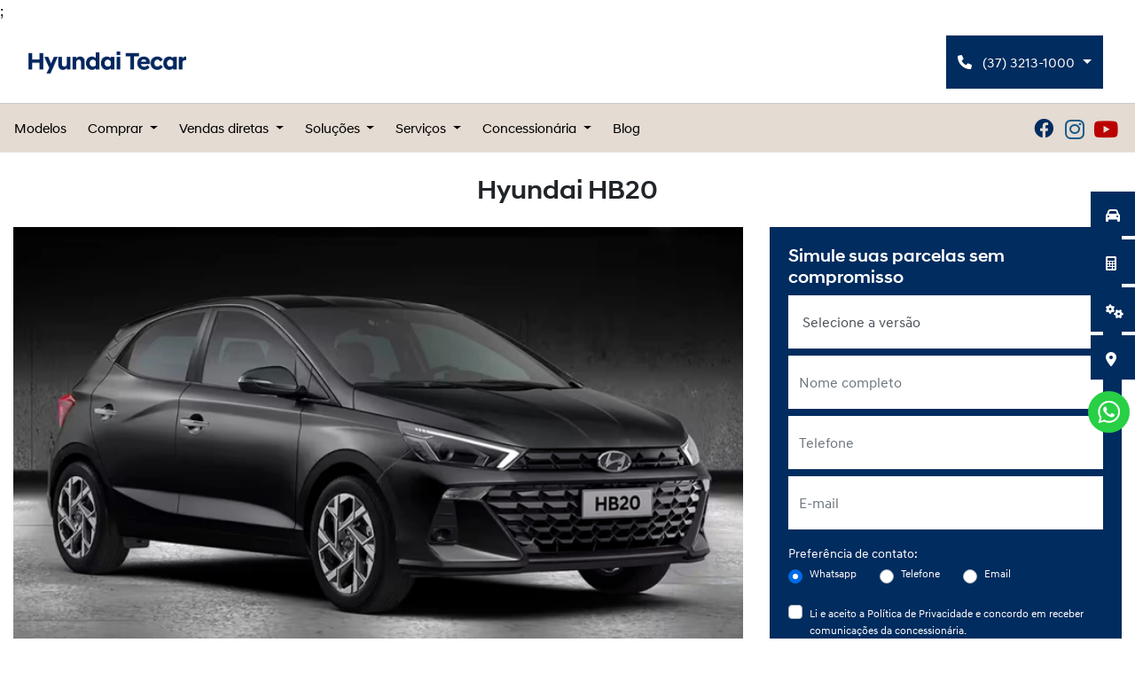

--- FILE ---
content_type: text/html; charset=utf-8
request_url: https://www.tecarhyundai.com.br/hyundai-divinopolis/novos/hyundai-novo-hb20
body_size: 34621
content:
<!DOCTYPE html>
<html lang="pt-br">
    <head>
                <meta charset="utf-8">
        <meta http-equiv="X-UA-Compatible" content="IE=edge">
        <meta name="viewport" content="width=device-width, initial-scale=1">
        <meta name="description" content="Veículos novos Hyundai com a melhor qualidade. Conte conosco na hora de adquirir o seu.">
        <title>Tecar Hyundai | Novos | Concessionária Hyundai</title>
        <meta name="apple-mobile-web-app-capable" content="yes">
        <link rel="apple-touch-icon" href="https://dealersites-content.s3.us-east-1.amazonaws.com/lider/tai-motors/favicon.png">
                <link rel="shortcut icon" href="https://dealersites-content.s3.us-east-1.amazonaws.com/lider/tai-motors/favicon.png">

        <!-- preconnect to analytics and aws -->
        <link rel="preconnect" href="https://s3-sa-east-1.amazonaws.com">
        <link rel="preconnect" href="https://www.google-analytics.com">

        <!-- Tags OG -->
        <meta property="og:locale" content="pt_BR">
        <meta property="og:url" content="http://www.tecarhyundai.com.br/hyundai-divinopolis/novos/hyundai-novo-hb20">
        <meta property="og:title" content="Tecar Hyundai | Novos | Concessionária Hyundai">
        <meta property="og:site_name" content="Hyundai Tecar">
        <meta property="og:description" content="Veículos novos Hyundai com a melhor qualidade. Conte conosco na hora de adquirir o seu.">
        <meta property="og:image" content="https://storage.googleapis.com/dealersites-content/dealersites/vehicles/models/hyundai/original_model_1141.webp">
        <meta property="og:image:type" content="image/png">
        <meta property="og:type" content="website">

        <meta name="twitter:card" content="summary"/>
        <meta name="twitter:site" content="http://www.tecarhyundai.com.br/hyundai-divinopolis/novos/hyundai-novo-hb20"/>
        <meta name="twitter:title" content="Tecar Hyundai | Novos | Concessionária Hyundai"/>
        <meta name="twitter:description" content="Veículos novos Hyundai com a melhor qualidade. Conte conosco na hora de adquirir o seu."/>
        <meta name="twitter:image" content="https://storage.googleapis.com/dealersites-content/dealersites/vehicles/models/hyundai/original_model_1141.webp"/>
        <!-- Tags OG -->

        <link rel="preconnect" href="https://cdn.dealerspace.ai/old" crossorigin="crossorigin">
        <link rel="preconnect" href="https://api.dealersites.com.br" crossorigin="crossorigin">

        <link rel="canonical" href="https://www.tecarhyundai.com.br/novos/hyundai-novo-hb20"/>
;

        <!-- GA -->
        
                <!-- GA -->

        <style type="text/css">body{opacity:0}</style>
        
        <link rel="stylesheet" href="/css/templates/template-06.css?id=609607b94172aaa6e24d0b201203990e" id="template-css">

        <link rel="preload" importance="low" href="https://www.tecarhyundai.com.br/fonts/vendor/@fortawesome/fontawesome-free/webfa-regular-400.woff2?3a3398a6ef60fc64eacf45665958342e" as="font" type="font/woff2" crossorigin="anonymous">

<link rel="preload" importance="low" href="https://www.tecarhyundai.com.br/fonts/vendor/@fortawesome/fontawesome-free/webfa-solid-900.woff2?c500da19d776384ba69573ae6fe274e7" as="font" type="font/woff2" crossorigin="anonymous">

<link rel="preload" importance="low" href="https://www.tecarhyundai.com.br/fonts/vendor/@fortawesome/fontawesome-free/webfa-brands-400.woff2?cac68c831145804808381a7032fdc7c2" as="font" type="font/woff2" crossorigin="anonymous">

            <style scoped>.ds-link-compare-version-from-vdp__link{background-color:transparent;border:1px solid #000;color:#000;display:flex!important;justify-content:center;align-items:center;height:48px;font-size:.75rem;line-height:normal;padding:.938rem .75rem;text-decoration:none;text-align:center}.ds-link-compare-version-from-vdp__link:hover{color:#000;border-color:#000;text-decoration:none}</style>
    <style scoped>.ds-link-compare-version-from-vdp__link{background-color:transparent;border:1px solid #000;color:#000;display:flex!important;justify-content:center;align-items:center;height:48px;font-size:.75rem;line-height:normal;padding:.938rem .75rem;text-decoration:none;text-align:center}.ds-link-compare-version-from-vdp__link:hover{color:#000;border-color:#000;text-decoration:none}</style>
    <style scoped>.ds-link-compare-version-from-vdp__link{background-color:transparent;border:1px solid #000;color:#000;display:flex!important;justify-content:center;align-items:center;height:48px;font-size:.75rem;line-height:normal;padding:.938rem .75rem;text-decoration:none;text-align:center}.ds-link-compare-version-from-vdp__link:hover{color:#000;border-color:#000;text-decoration:none}</style>
    <style scoped>.ds-link-compare-version-from-vdp__link{background-color:transparent;border:1px solid #000;color:#000;display:flex!important;justify-content:center;align-items:center;height:48px;font-size:.75rem;line-height:normal;padding:.938rem .75rem;text-decoration:none;text-align:center}.ds-link-compare-version-from-vdp__link:hover{color:#000;border-color:#000;text-decoration:none}</style>

        
                    <style>@font-face{font-family:'HyundaiHead-Medium';src:url(https://cdn.dealerspace.ai/dealersites/fontes/hyundai/HyundaiSansHead-Medium.woff2);font-display:swap}@font-face{font-family:'HyundaiHead-Regular';src:url(https://cdn.dealerspace.ai/dealersites/fontes/hyundai/HyundaiSansHead-Regular.woff2);font-display:swap}@font-face{font-family:'HyundaiText-Regular';src:url(https://cdn.dealerspace.ai/dealersites/fontes/hyundai/HyundaiSansText-Regular.woff2);font-display:swap}body{font-family:'HyundaiText-Regular',sans-serif}.font-family-regular{font-family:'HyundaiText-Regular',sans-serif!important}.font-family-medium{font-family:'HyundaiHead-Regular',sans-serif!important}.font-family-bold{font-family:'HyundaiHead-Medium',sans-serif!important}.font-weight-bold{font-family:'HyundaiHead-Medium',sans-serif!important}.rounded-2{border-radius:50%!important}.vehicle-stock-details-related .card .card-footer .btn-link{background-color:#002c5f;color:#fff!important;margin-top:10px;text-decoration:none!important}.vehicle-stock-details-related .card .card-footer .btn-link:hover{background-color:#001a39!important;text-decoration:none!important}.section-description-02_home{background-image:url(https://cdn.dealerspace.ai/old/hyundai/static_bg.jpg);background-repeat:no-repeat;background-position:center;background-attachment:fixed}.btn-back-home,.card{border-radius:0!important}.vehicle-stock-details-characteristics .card-characteristcs{border-radius:0!important}.btn-dark:hover{color:#fff;background-color:#002c5f;border-color:#002c5f}.filters-stock-types .nav-link{background-color:#3b4654!important;border-color:#3b4654!important}.filters-stock-types .nav-link:hover{background-color:#002c5f!important;border-color:#002c5f!important}.filters-stock-types .nav-link.active{background-color:#002c5f!important;border-color:#002c5f!important}.custom-control-input:checked ~ .custom-control-label::before {color:#fff;border-color:#006be6!important;background-color:#006be6!important}.selector-button-shops .dropdown-menu{background-color:#002c5f!important}.selector-button-shops .dropdown-menu .dropdown-item{color:#fff!important}.selector-button-shops .dropdown-menu .dropdown-item:hover{color:#002c5f!important;background-color:#fff!important}.selector-button-shops .dropdown-menu.dropdown-menu-right{right:4px}.selector-button-phones .dropdown-menu{background-color:#002c5f!important}.selector-button-phones .dropdown-menu .dropdown-item{color:#fff!important}.selector-button-phones .dropdown-menu .dropdown-item:hover{color:#002c5f!important;background-color:#fff!important}.selector-button-phones .dropdown-menu.dropdown-menu-right{right:4px}.section-form_content-home .form-group.mb-2{margin-bottom:1.5rem!important}.btn-search-filter.btn-dark{color:#fff;background-color:#002c5f!important;border-color:#002c5f!important}.btn-search-filter.btn-dark:hover{color:#fff;background-color:#001a39!important;border-color:#00142c!important}.promotion-header{background-color:#002c5f!important}.section-form_content-home .btn-form-submit{margin-top:1rem!important;margin-bottom:2rem!important}[name="contact\[message\]"]{margin-bottom:19px}#navbarMenus .fa-facebook-f{color:#3b579d!important}#navbarMenus .fa-instagram{color:#165989!important}#navbarMenus .fa-whatsapp{color:#128c7e!important}#navbarMenus .fa-youtube{color:#b00!important}#navbarMenus .fa-twitter{color:#00aced!important}#navbarMenus .fa-pinterest{color:#d04347!important}#navbarMenus .fa-google-plus-g{color:#d87667!important}.section-form_content{margin:auto!important}.section-description-02_home .container .row{justify-content:center}#page-home .section-form{padding-top:7rem!important;width:100%}@media screen and (max-width:991px){.bg-primary.p-lg-5.p-md-4.p-3{width:75%}}.stock-content .col-6.px-1.border{border:none!important;text-align:center}.c-ds-filter__button-submit{background-color:#002c5f}label.custom-control-label{font-size:12px!important}.modal-content .row.justify-content-center .col-lg.col-md-12{min-width:100%}div#page-offer-details .section-offer-details_conditions.bg-muted.pt-3{padding-bottom:31px}div#page-offer-details .form-group.justify-content-center.justify-content-md-end.text-center.mt-4{margin:0!important}label.custom-control-label a{color:var(--light)!important}.offer-subdescription.text-muted.font-size-16.text-center{-webkit-line-clamp:4;-webkit-box-orient:vertical;display:-webkit-box;overflow:hidden}.btn-secondary-dxp{border:solid 1px #fff!important;background-color:transparent!important;color:#fff!important;min-width:193px!important}.form-lead-proposal-stock .btn-secondary-dxp{border:solid 1px #002c5f!important;background-color:transparent!important;color:#002c5f!important;min-width:193px!important}#page-stock-used #btn-credere{background-color:#002c5f!important;border-color:#002c5f!important;color:#fff!important;font-family:HyundaiHead-Regular,sans-serif!important;min-width:193px;text-transform:uppercase}.body-page-black-friday .section-internal-description{background-color:#000!important;text-align:center!important}.body-page-black-friday .section-internal-description h1,.body-page-black-friday .section-internal-description p,#section-form-black-friday label{color:#fff!important}#section-form-black-friday{background-color:#000!important}#section-form-black-friday .form-control{border:solid 1px #fff!important}#section-form-black-friday .form-group select,#section-form-black-friday .form-group input,#section-form-black-friday ::placeholder{background-color:#000;color:#fff!important}.body-page-black-friday .offers-grid{background-color:#000!important}#page-blog-detail .card .card-footer{border-color:#fff!important}#page-blog-detail .card .card-footer a,#page-blog-detail .card .card-footer button{color:#fff!important}#page-blog-detail .row.no-gutters{background-color:#002c5f!important}#vehicle-stock-details .custom-control-label a,#modal-seller-contact .custom-control-label a,#modal-contact-internal .custom-control-label a{color:#000!important}@media (min-width:991px){.body-page-venda-direta img#card-service-0{width:100%!important;height:980px!important;display:flex}}</style>
        
        
        <script nonce="Y3isCblEh1pwk7rUySWZKkcVqrWJtQuF">const urlApi='https://api.dealerspace.ai';const urlLeadsLoggerApi='https://api.dealerspace.ai/api/leads-logger';const _search='';</script>


        
        <script nonce="Y3isCblEh1pwk7rUySWZKkcVqrWJtQuF" type="application/ld+json">
            {"@context":"http://schema.org","@type":"AutomotiveBusiness","@id":null,"url":"http://www.tecarhyundai.com.br/hyundai-divinopolis/novos/hyundai-novo-hb20","name":"[shop_name] | Novos | Concessionária Hyundai","description":"Veículos novos Hyundai com a melhor qualidade. Conte conosco na hora de adquirir o seu.","image":["https://cdn.dealerspace.ai/tecar/Logoala.webp"],"address":{"@type":"PostalAddress","addressCountry":"Brazil","streetAddress":"Rua Bom Pastor","postalCode":"35500132"},"telephone":"(37) 3213-1000","sameAs":["https://www.facebook.com/tecarhyundai","https://www.instagram.com/tecarhyundai/#","https://www.youtube.com/channel/UCuhWomDcuRwCdIurwPkLpcw"],"priceRange":"Não disponível"}
        </script>

        
                    
<!-- Google Tag Manager -->
<script nonce="Y3isCblEh1pwk7rUySWZKkcVqrWJtQuF">(function(w,d,s,l,i){w[l]=w[l]||[];w[l].push({'gtm.start':new Date().getTime(),event:'gtm.js'});var f=d.getElementsByTagName(s)[0],j=d.createElement(s),dl=l!='dataLayer'?'&l='+l:'';j.async=true;j.src='https://www.googletagmanager.com/gtm.js?id='+i+dl;f.parentNode.insertBefore(j,f);})(window,document,'script','dataLayer','GTM-T45LKHW9');</script>
<!-- End Google Tag Manager -->
<!-- Meta Pixel Code -->
<script nonce="Y3isCblEh1pwk7rUySWZKkcVqrWJtQuF">!function(f,b,e,v,n,t,s){if(f.fbq)return;n=f.fbq=function(){n.callMethod?n.callMethod.apply(n,arguments):n.queue.push(arguments)};if(!f._fbq)f._fbq=n;n.push=n;n.loaded=!0;n.version='2.0';n.queue=[];t=b.createElement(e);t.async=!0;t.src=v;s=b.getElementsByTagName(e)[0];s.parentNode.insertBefore(t,s)}(window,document,'script','https://connect.facebook.net/en_US/fbevents.js');fbq('init','680035280478078');fbq('track','PageView');</script>
<noscript><img height="1" width="1" style="display:none" src="https://www.facebook.com/tr?id=680035280478078&ev=PageView&noscript=1"/></noscript>
<!-- End Meta Pixel Code -->
<!-- Google Tag Manager -->
<script nonce="Y3isCblEh1pwk7rUySWZKkcVqrWJtQuF">(function(w,d,s,l,i){w[l]=w[l]||[];w[l].push({'gtm.start':new Date().getTime(),event:'gtm.js'});var f=d.getElementsByTagName(s)[0],j=d.createElement(s),dl=l!='dataLayer'?'&l='+l:'';j.async=true;j.src='https://www.googletagmanager.com/gtm.js?id='+i+dl;f.parentNode.insertBefore(j,f);})(window,document,'script','dataLayer','GTM-N5QHPKB');</script>
<!-- End Google Tag Manager -->
<meta name="google-site-verification" content="zMlB92hJFx3DfSLArgm7ZOAugAY1LvhhlYXyJsVzCH4"/>
<!-- Google Tag Manager -->
<script nonce="Y3isCblEh1pwk7rUySWZKkcVqrWJtQuF">(function(w,d,s,l,i){w[l]=w[l]||[];w[l].push({'gtm.start':new Date().getTime(),event:'gtm.js'});var f=d.getElementsByTagName(s)[0],j=d.createElement(s),dl=l!='dataLayer'?'&l='+l:'';j.async=true;j.src='https://www.googletagmanager.com/gtm.js?id='+i+dl;f.parentNode.insertBefore(j,f);})(window,document,'script','dataLayer','GTM-T73QCDF2');</script>
<!-- End Google Tag Manager -->
        
        <style>{}</style>

    
<script nonce="Y3isCblEh1pwk7rUySWZKkcVqrWJtQuF">(function(){var observer=new MutationObserver(function(mutations){mutations.forEach(function(mutation){mutation.addedNodes.forEach(function(node){if(node.nodeType===1&&node.nonce===undefined&&(node.tagName==='SCRIPT'||node.tagName==='LINK')){node.setAttribute('nonce','Y3isCblEh1pwk7rUySWZKkcVqrWJtQuF');}});});});observer.observe(document.documentElement,{childList:true,subtree:true});})();</script>
</head>

    <body id="page-body" class="d-flex flex-column overflow-x-hidden body-page-novos">
                
                    
<!-- Google Tag Manager (noscript) -->
<noscript><iframe src="https://www.googletagmanager.com/ns.html?id=GTM-T45LKHW9" height="0" width="0" style="display:none;visibility:hidden"></iframe></noscript>
<!-- End Google Tag Manager (noscript) -->
<!-- Google Tag Manager (noscript) -->
<noscript><iframe src="https://www.googletagmanager.com/ns.html?id=GTM-N5QHPKB" height="0" width="0" style="display:none;visibility:hidden"></iframe></noscript>
<!-- End Google Tag Manager (noscript) -->
<script nonce="Y3isCblEh1pwk7rUySWZKkcVqrWJtQuF" type="text/javascript">(function(c,l,a,r,i,t,y){c[a]=c[a]||function(){(c[a].q=c[a].q||[]).push(arguments)};t=l.createElement(r);t.async=1;t.src="https://www.clarity.ms/tag/"+i;y=l.getElementsByTagName(r)[0];y.parentNode.insertBefore(t,y);})(window,document,"clarity","script","j8zkd3j5q3");</script>
<!-- Google Tag Manager (noscript) -->
<noscript><iframe src="" https: www.googletagmanager.com ns.html?id=GTM-T73QCDF2"" height="" 0"" width="" 0"" style="" display:none;visibility:hidden""></iframe></noscript>
<!-- End Google Tag Manager (noscript) -->
        
        <div id="section-loader" class="w-100 h-100 bg-light position-fixed z-index-10000">
    <div id="section-loader_content">
            
            <img class="image section-loader_content-logo" data-src="https://cdn.dealerspace.ai/tecar/Logoala.webp" src="" alt="Hyundai Tecar" title="Hyundai Tecar" id="section-loader_content-logo"/>
            </div>
</div>
        <header id="site-header" class="header-top  shadow-sm show-after">
    <div class="d-xl-none d-lg-block d-md-block d-block">
            </div>

    
    <nav class="navbar flex-column navbar-expand-xl navbar-light bg-light p-0" style="border-bottom: solid 1px #e2e2e2;">
    <div class="w-100 d-flex p-xl-3">
        <div class="container-xl px-xl-3 px-lg-0 px-md-0 px-0">
            <button class="navbar-toggler outline-none border-0 rounded-0 bg-muted text-light p-4 mr-3" type="button" data-toggle="collapse" data-target="#navbarMenus" aria-controls="navbarMenus" aria-expanded="false" aria-label="Toggle navigation">
                <i class="icon-menu fas fa-bars font-size-40"></i>
            </button>

            <!--Site Logo (primary logo)-->
    <div class="logo-header mr-auto" style="height: 25px;">
        <a href="/" class="" id="header-logo-website" aria-label="Hyundai Tecar">
        <img class="image top-logo-website  d-none d-lg-block" data-src="https://cdn.dealerspace.ai/tecar/Logoala.webp" src="" alt="Hyundai Tecar" title="Hyundai Tecar" height="25" width="" id="header-top-logo-website"/>

                                            <img class="image top-logo-website d-block d-lg-none" data-src="https://cdn.dealerspace.ai/tecar/tecar-hyundai/26060.webp" src="" alt="Hyundai Tecar" title="Hyundai Tecar" height="" width="" id="header-top-logo-mobile-website"/>
    </a>
    </div>
    <!--END Site Logo-->

            
                                    

            <div class="d-xl-flex d-lg-none d-md-none d-none  align-items-center">
                
                <!--Site shops selector-->
                <style>
    .dropdown-menu-scroll {
        max-height: 45vh;
        overflow-y: auto;
    }
</style>
                <!--END Site shops selector-->

                <!--Site phones selector-->
                
                <div class="selector-button-phones dropdown ">
        <button id="dropdown-phones-top" class="btn dropdown-toggle mx-1 btn btn-primary rounded-0 font-family-regular" type="button" data-toggle="dropdown" aria-haspopup="true" aria-expanded="false">
    <i class="fa-solid fa-phone mr-2"></i> (37) 3213-1000
</button>
        <div class="dropdown-menu dropdown-menu-right" aria-labelledby="dropdown-phones-top">
                                            
                <a href="https://wa.me/3732131000" class="dropdown-item  " id="drop-item-whatsapp-top-id-5697-contato-shop-2779" aria-label="Contato" data-channel="whatsapp" data-wpp="3732131000" data-talkbot="0" target="_blank" rel="noopener">
        <p class="mb-0"><i class="fab fa-whatsapp mr-2"></i><strong>Contato</strong> (37) 3213-1000</p>
    </a>
                    </div>
    </div>

                                <!--END Site phones selector-->

                                
            </div>
        </div>
    </div>

    <div class="collapse navbar-collapse bg-muted border-top py-0 w-100" id="navbarMenus">
    <div class="container-xl px-xl-3 px-lg-0 px-md-0 px-0">
        <div class="d-flex flex-xl-row flex-column align-items-center w-100">
            <ul class="navbar-nav flex-xl-row flex-column mr-xl-auto my-2 my-lg-0 w-100">
                                                                                                                                                                                                                                                                                                                                                                                                                                                                                                                                                                            <li class="nav-item dropdown" style="position: inherit !important;">
                                    <a href="https://www.tecarhyundai.com.br/hyundai-divinopolis/novos" class="nav-link px-4 px-md-4 px-lg-4 pr-xl-4 pl-xl-0 py-xl-3 py-lg-3 py-md-3 py-3 font-size-15 dropdown-toggletext-primary" id="navbar-dropdown-modelos" role="button" data-toggle="dropdown" aria-expanded="false">
        Modelos
    </a>
                                    <div class="dropdown-menu shadow-sm m-0 rounded-0 w-100 py-3" aria-labelledby="navbar-dropdown-modelos">
                                        <div class="container">
                                                                                        <section class="drowpdown-showroom p-0" id="dropdown-showroom-id">
        <div class="row row-showroom">
                            <div class="col-xl col-lg-2 col-md-4 col-6 col-model-939">
                    <div class="card card h-100 bg-transparent border-0 ">
                        <div class="card-header bg-transparent p-0 border-0 text-center">
                <a href="https://www.tecarhyundai.com.br/hyundai-divinopolis/novos/hyundai-creta">
                                <img class="image img-card-showroom-menu card-img-top" data-src="https://storage.googleapis.com/dealersites-content/dealersites/vehicles/models/hyundai/foto_model_730_939.webp" src="" alt="Novo CRETA" title="Novo CRETA" id="drowpdown-card-showroom-vehicle-939"/>
                            </a>
                                <a href="https://www.tecarhyundai.com.br/hyundai-divinopolis/novos/hyundai-creta" class="btn-link stretched-link font-family-medium mb-2" id="drowpdown-showroom-btn-vdp-vehicle-939">
        Novo CRETA
    </a> 
            </div>
        
                
            
    
</div>                </div>
                            <div class="col-xl col-lg-2 col-md-4 col-6 col-model-1644">
                    <div class="card card h-100 bg-transparent border-0 ">
                        <div class="card-header bg-transparent p-0 border-0 text-center">
                <a href="https://www.tecarhyundai.com.br/hyundai-divinopolis/novos/novo-creta-n-line">
                                <img class="image img-card-showroom-menu card-img-top" data-src="https://storage.googleapis.com/dealersites-content/dealersites/vehicles/models/hyundai/foto_model_730_1644.webp" src="" alt="Novo CRETA N Line" title="Novo CRETA N Line" id="drowpdown-card-showroom-vehicle-1644"/>
                            </a>
                                <a href="https://www.tecarhyundai.com.br/hyundai-divinopolis/novos/novo-creta-n-line" class="btn-link stretched-link font-family-medium mb-2" id="drowpdown-showroom-btn-vdp-vehicle-1644">
        Novo CRETA N Line
    </a> 
            </div>
        
                
            
    
</div>                </div>
                            <div class="col-xl col-lg-2 col-md-4 col-6 col-model-223">
                    <div class="card card h-100 bg-transparent border-0 ">
                        <div class="card-header bg-transparent p-0 border-0 text-center">
                <a href="https://www.tecarhyundai.com.br/hyundai-divinopolis/novos/hyundai-tucson">
                                <img class="image img-card-showroom-menu card-img-top" data-src="https://storage.googleapis.com/dealersites-content/dealersites/vehicles/models/hyundai/foto_model_890_223.webp" src="" alt="Tucson" title="Tucson" id="drowpdown-card-showroom-vehicle-223"/>
                            </a>
                                <a href="https://www.tecarhyundai.com.br/hyundai-divinopolis/novos/hyundai-tucson" class="btn-link stretched-link font-family-medium mb-2" id="drowpdown-showroom-btn-vdp-vehicle-223">
        Tucson
    </a> 
            </div>
        
                
            
    
</div>                </div>
                            <div class="col-xl col-lg-2 col-md-4 col-6 col-model-1141">
                    <div class="card card h-100 bg-transparent border-0 ">
                        <div class="card-header bg-transparent p-0 border-0 text-center">
                <a href="https://www.tecarhyundai.com.br/hyundai-divinopolis/novos/hyundai-novo-hb20">
                                <img class="image img-card-showroom-menu card-img-top" data-src="https://storage.googleapis.com/dealersites-content/dealersites/vehicles/models/hyundai/original_model_1141.webp" src="" alt="HB20" title="HB20" id="drowpdown-card-showroom-vehicle-1141"/>
                            </a>
                                <a href="https://www.tecarhyundai.com.br/hyundai-divinopolis/novos/hyundai-novo-hb20" class="btn-link stretched-link font-family-medium mb-2" id="drowpdown-showroom-btn-vdp-vehicle-1141">
        HB20
    </a> 
            </div>
        
                
            
    
</div>                </div>
                            <div class="col-xl col-lg-2 col-md-4 col-6 col-model-1197">
                    <div class="card card h-100 bg-transparent border-0 ">
                        <div class="card-header bg-transparent p-0 border-0 text-center">
                <a href="https://www.tecarhyundai.com.br/hyundai-divinopolis/novos/hyundai-novo-hb20s">
                                <img class="image img-card-showroom-menu card-img-top" data-src="https://storage.googleapis.com/dealersites-content/dealersites/vehicles/models/hyundai/original_model_1197.webp" src="" alt="HB20S" title="HB20S" id="drowpdown-card-showroom-vehicle-1197"/>
                            </a>
                                <a href="https://www.tecarhyundai.com.br/hyundai-divinopolis/novos/hyundai-novo-hb20s" class="btn-link stretched-link font-family-medium mb-2" id="drowpdown-showroom-btn-vdp-vehicle-1197">
        HB20S
    </a> 
            </div>
        
                
            
    
</div>                </div>
                            <div class="col-xl col-lg-2 col-md-4 col-6 col-model-1643">
                    <div class="card card h-100 bg-transparent border-0 ">
                        <div class="card-header bg-transparent p-0 border-0 text-center">
                <a href="https://www.tecarhyundai.com.br/hyundai-divinopolis/novos/hyundai-ioniq-5">
                                <img class="image img-card-showroom-menu card-img-top" data-src="https://storage.googleapis.com/dealersites-content/dealersites/vehicles/models/hyundai/foto_model_730_1643.webp" src="" alt="IONIQ 5" title="IONIQ 5" id="drowpdown-card-showroom-vehicle-1643"/>
                            </a>
                                <a href="https://www.tecarhyundai.com.br/hyundai-divinopolis/novos/hyundai-ioniq-5" class="btn-link stretched-link font-family-medium mb-2" id="drowpdown-showroom-btn-vdp-vehicle-1643">
        IONIQ 5
    </a> 
            </div>
        
                
            
    
</div>                </div>
                            <div class="col-xl col-lg-2 col-md-4 col-6 col-model-1859">
                    <div class="card card h-100 bg-transparent border-0 ">
                        <div class="card-header bg-transparent p-0 border-0 text-center">
                <a href="https://www.tecarhyundai.com.br/hyundai-divinopolis/novos/hyundai-kona-hybrid">
                                <img class="image img-card-showroom-menu card-img-top" data-src="https://storage.googleapis.com/dealersites-content/dealersites/vehicles/models/hyundai/foto_model_890_1859.webp" src="" alt="Novo KONA Hybrid" title="Novo KONA Hybrid" id="drowpdown-card-showroom-vehicle-1859"/>
                            </a>
                                <a href="https://www.tecarhyundai.com.br/hyundai-divinopolis/novos/hyundai-kona-hybrid" class="btn-link stretched-link font-family-medium mb-2" id="drowpdown-showroom-btn-vdp-vehicle-1859">
        Novo KONA Hybrid
    </a> 
            </div>
        
                
            
    
</div>                </div>
                            <div class="col-xl col-lg-2 col-md-4 col-6 col-model-1614">
                    <div class="card card h-100 bg-transparent border-0 ">
                        <div class="card-header bg-transparent p-0 border-0 text-center">
                <a href="https://www.tecarhyundai.com.br/hyundai-divinopolis/novos/hyundai-palisade">
                                <img class="image img-card-showroom-menu card-img-top" data-src="https://storage.googleapis.com/dealersites-content/dealersites/vehicles/models/hyundai/foto_model_730_1614.webp" src="" alt="Palisade" title="Palisade" id="drowpdown-card-showroom-vehicle-1614"/>
                            </a>
                                <a href="https://www.tecarhyundai.com.br/hyundai-divinopolis/novos/hyundai-palisade" class="btn-link stretched-link font-family-medium mb-2" id="drowpdown-showroom-btn-vdp-vehicle-1614">
        Palisade
    </a> 
            </div>
        
                
            
    
</div>                </div>
                            <div class="col-xl col-lg-2 col-md-4 col-6 col-model-231">
                    <div class="card card h-100 bg-transparent border-0 ">
                        <div class="card-header bg-transparent p-0 border-0 text-center">
                <a href="https://www.tecarhyundai.com.br/hyundai-divinopolis/novos/hyundai-hr">
                                <img class="image img-card-showroom-menu card-img-top" data-src="https://storage.googleapis.com/dealersites-content/dealersites/vehicles/models/hyundai/foto_model_890_231.webp" src="" alt="HR" title="HR" id="drowpdown-card-showroom-vehicle-231"/>
                            </a>
                                <a href="https://www.tecarhyundai.com.br/hyundai-divinopolis/novos/hyundai-hr" class="btn-link stretched-link font-family-medium mb-2" id="drowpdown-showroom-btn-vdp-vehicle-231">
        HR
    </a> 
            </div>
        
                
            
    
</div>                </div>
                    </div>
    </section>
                                        </div>
                                    </div>
                                </li>
                                                                                                                                                                                                                                                                                                                                                                                                                                                                                                                                                                                                                                                                                                                                                                                                                                                                                                                <li class="nav-item dropdown">
                                <a href="https://www.tecarhyundai.com.br/hyundai-divinopolis/estoque" class="nav-link px-4 px-md-4 px-lg-4 pr-xl-4 pl-xl-0 py-xl-3 py-lg-3 py-md-3 py-3 font-size-15 dropdown-toggle" id="navbar-dropdown-comprar" role="button" data-toggle="dropdown" aria-expanded="false">
        Comprar
    </a>
                                <ul class="dropdown-menu shadow-sm" aria-labelledby="navbar-dropdown-comprar" style="top: 98% !important;">
                                                                                                                        <li>
                                                <a href="https://www.tecarhyundai.com.br/hyundai-divinopolis/estoque/0km" class="dropdown-item" id="navbar-dropdown-menu-comprar">
        Estoque novos 0km
    </a>
                                            </li>
                                                                                                                                                                <li>
                                                <a href="https://www.catalao.com.br/estoque/estoque-seminovos" class="dropdown-item" id="navbar-dropdown-menu-comprar" target="_blank" rel="noopener noreferrer">
        Estoque seminovos
    </a>
                                            </li>
                                                                                                                                                                <li>
                                                <a href="https://www.tecarhyundai.com.br/hyundai-divinopolis/estoque/solicite-uma-cotacao" class="dropdown-item" id="navbar-dropdown-menu-comprar">
        Solicitar cotação
    </a>
                                            </li>
                                                                                                                                                                <li>
                                                <a href="https://www.tecarhyundai.com.br/hyundai-divinopolis/estoque/agende-um-test-drive" class="dropdown-item" id="navbar-dropdown-menu-comprar">
        Agende um test drive
    </a>
                                            </li>
                                                                                                            </ul>
                            </li>
                                                                                                                                                                                                                                                                                                                                                                                                                                                                                                                                                                                                                                                                                                                    <li class="nav-item dropdown">
                                <a href="https://www.tecarhyundai.com.br/hyundai-divinopolis/vendas-diretas" class="nav-link px-4 px-md-4 px-lg-4 pr-xl-4 pl-xl-0 py-xl-3 py-lg-3 py-md-3 py-3 font-size-15 dropdown-toggle" id="navbar-dropdown-vendas-diretas" role="button" data-toggle="dropdown" aria-expanded="false">
        Vendas diretas
    </a>
                                <ul class="dropdown-menu shadow-sm" aria-labelledby="navbar-dropdown-vendas-diretas" style="top: 98% !important;">
                                                                                                                        <li>
                                                <a href="https://www.tecarhyundai.com.br/hyundai-divinopolis/vendas-diretas/venda" class="dropdown-item" id="navbar-dropdown-menu-vendas-diretas">
        Venda direta
    </a>
                                            </li>
                                                                                                                                                                <li>
                                                <a href="https://www.tecarhyundai.com.br/hyundai-divinopolis/vendas-diretas/pcd" class="dropdown-item" id="navbar-dropdown-menu-vendas-diretas">
        Hyundai Facilita PCD
    </a>
                                            </li>
                                                                                                                                                                <li>
                                                <a href="https://www.tecarhyundai.com.br/hyundai-divinopolis/vendas-diretas/frotista-locadora" class="dropdown-item" id="navbar-dropdown-menu-vendas-diretas">
        Frotistas e Locadoras
    </a>
                                            </li>
                                                                                                                                                                <li>
                                                <a href="https://www.tecarhyundai.com.br/hyundai-divinopolis/vendas-diretas/pessoa-juridica" class="dropdown-item" id="navbar-dropdown-menu-vendas-diretas">
        Pessoa jurídica
    </a>
                                            </li>
                                                                                                                                                                <li>
                                                <a href="https://www.tecarhyundai.com.br/hyundai-divinopolis/vendas-diretas/carro-por-assinatura" class="dropdown-item" id="navbar-dropdown-menu-vendas-diretas">
        Carro por assinatura
    </a>
                                            </li>
                                                                                                            </ul>
                            </li>
                                                                                                                                    <li class="nav-item dropdown">
                                <a href="https://www.tecarhyundai.com.br/hyundai-divinopolis/solucoes" class="nav-link px-4 px-md-4 px-lg-4 pr-xl-4 pl-xl-0 py-xl-3 py-lg-3 py-md-3 py-3 font-size-15 dropdown-toggle" id="navbar-dropdown-solucoes" role="button" data-toggle="dropdown" aria-expanded="false">
        Soluções
    </a>
                                <ul class="dropdown-menu shadow-sm" aria-labelledby="navbar-dropdown-solucoes" style="top: 98% !important;">
                                                                                                                        <li>
                                                <a href="https://www.tecarhyundai.com.br/hyundai-divinopolis/solucoes/consorcio" class="dropdown-item" id="navbar-dropdown-menu-solucoes">
        Consórcio
    </a>
                                            </li>
                                                                                                                                                                <li>
                                                <a href="https://www.tecarhyundai.com.br/hyundai-divinopolis/solucoes/financiamento" class="dropdown-item" id="navbar-dropdown-menu-solucoes">
        Financiamento
    </a>
                                            </li>
                                                                                                                                                                <li>
                                                <a href="https://www.tecarhyundai.com.br/hyundai-divinopolis/solucoes/seguros" class="dropdown-item" id="navbar-dropdown-menu-solucoes">
        Seguros
    </a>
                                            </li>
                                                                                                                                                                <li>
                                                <a href="https://www.tecarhyundai.com.br/hyundai-divinopolis/solucoes/compra-certa-hyundai" class="dropdown-item" id="navbar-dropdown-menu-solucoes">
        Compra Certa Hyundai
    </a>
                                            </li>
                                                                                                            </ul>
                            </li>
                                                                                                                                    <li class="nav-item dropdown">
                                <a href="https://www.tecarhyundai.com.br/hyundai-divinopolis/oficina" class="nav-link px-4 px-md-4 px-lg-4 pr-xl-4 pl-xl-0 py-xl-3 py-lg-3 py-md-3 py-3 font-size-15 dropdown-toggle" id="navbar-dropdown-servicos" role="button" data-toggle="dropdown" aria-expanded="false">
        Serviços
    </a>
                                <ul class="dropdown-menu shadow-sm" aria-labelledby="navbar-dropdown-servicos" style="top: 98% !important;">
                                                                                                                        <li>
                                                <a href="https://www.tecarhyundai.com.br/hyundai-divinopolis/oficina/agendamento-de-servicos" class="dropdown-item" id="navbar-dropdown-menu-servicos">
        Agendamento de serviços
    </a>
                                            </li>
                                                                                                                                                                <li>
                                                <a href="https://www.tecarhyundai.com.br/hyundai-divinopolis/oficina/revisoes-programadas" class="dropdown-item" id="navbar-dropdown-menu-servicos">
        Revisões programadas
    </a>
                                            </li>
                                                                                                                                                                <li>
                                                <a href="https://www.tecarhyundai.com.br/hyundai-divinopolis/oficina/pecas" class="dropdown-item" id="navbar-dropdown-menu-servicos">
        Pedido de peças
    </a>
                                            </li>
                                                                                                            </ul>
                            </li>
                                                                                                                                    <li class="nav-item dropdown">
                                <a href="https://www.tecarhyundai.com.br/hyundai-divinopolis/contato" class="nav-link px-4 px-md-4 px-lg-4 pr-xl-4 pl-xl-0 py-xl-3 py-lg-3 py-md-3 py-3 font-size-15 dropdown-toggle" id="navbar-dropdown-concessionaria" role="button" data-toggle="dropdown" aria-expanded="false">
        Concessionária
    </a>
                                <ul class="dropdown-menu shadow-sm" aria-labelledby="navbar-dropdown-concessionaria" style="top: 98% !important;">
                                                                                                                        <li>
                                                <a href="https://www.tecarhyundai.com.br/hyundai-divinopolis/contato/contato" class="dropdown-item" id="navbar-dropdown-menu-concessionaria">
        Contato
    </a>
                                            </li>
                                                                                                                                                                <li>
                                                <a href="https://www.tecarhyundai.com.br/hyundai-divinopolis/contato/quem-somos" class="dropdown-item" id="navbar-dropdown-menu-concessionaria">
        Quem somos
    </a>
                                            </li>
                                                                                                                                                                <li>
                                                <a href="https://www.tecarhyundai.com.br/hyundai-divinopolis/contato/trabalhe-conosco" class="dropdown-item" id="navbar-dropdown-menu-concessionaria">
        Trabalhe conosco
    </a>
                                            </li>
                                                                                                                                                                <li>
                                                <a href="https://www.tecarhyundai.com.br/hyundai-divinopolis/contato/politica-de-privacidade" class="dropdown-item" id="navbar-dropdown-menu-concessionaria">
        Política de privacidade
    </a>
                                            </li>
                                                                                                                                                                <li>
                                                <a href="https://www.tecarhyundai.com.br/hyundai-divinopolis/contato/central-de-denuncia" class="dropdown-item" id="navbar-dropdown-menu-concessionaria">
        Central de denúncias
    </a>
                                            </li>
                                                                                                            </ul>
                            </li>
                                                                                                                                                                    <li class="nav-item">
                                    <a href="https://www.tecarhyundai.com.br/hyundai-divinopolis/blog" class="nav-link px-4 px-md-4 px-lg-4 pr-xl-4 pl-xl-0 py-xl-3 py-lg-3 py-md-3 py-3 font-size-15 " id="navbar-menu-blog" aria-current="Blog">
        Blog
    </a>
                                </li>
                                                                                                    </ul>

            <!--Header media social-->
            <div class="d-xl-block d-lg-none d-md-none d-none">
                <ul class="nav navbar-nav-scroll flex-nowrap my-2 my-lg-0">
                                                                                                                                                                                    <li class="nav-item">
                                            <a href="https://www.facebook.com/tecarhyundai" class="nav-link text-center px-0 py-0" id="header-social-item-4231" aria-label="Facebook" target="_blank" rel="noopener noreferrer" style="height: 25px; width: 35px">
        <i class="fab fa-facebook facebook-f font-size-22 " style="vertical-align: middle"></i>
    </a>
                                        </li>
                                                                                                                                                <li class="nav-item">
                                            <a href="https://www.instagram.com/tecarhyundai/#" class="nav-link text-center px-0 py-0" id="header-social-item-4232" aria-label="Instagram" target="_blank" rel="noopener noreferrer" style="height: 25px; width: 35px">
        <i class="fab fa-instagram instagram font-size-25 " style="vertical-align: middle"></i>
    </a>
                                        </li>
                                                                                                                                                <li class="nav-item">
                                            <a href="https://www.youtube.com/channel/UCuhWomDcuRwCdIurwPkLpcw" class="nav-link text-center px-0 py-0" id="header-social-item-4233" aria-label="Youtube" target="_blank" rel="noopener noreferrer" style="height: 25px; width: 35px">
        <i class="fab fa-youtube youtube font-size-25 " style="vertical-align: middle"></i>
    </a>
                                        </li>
                                                                                                                                                            </ul>
            </div>
            <!--END Header media social-->
        </div>
    </div>
</div>
</nav>


</header>

        <main id="main-body" class="flex-shrink-0 show-after">
                    <div id="page-vdp">
            <div class="modal fade" id="modal-legal-text" tabindex="-1" role="dialog" aria-labelledby="" aria-hidden="true">
    <div class="modal-dialog modal-dialog-centered modal-lg">
        <div class="modal-content ">
                            <div class="modal-header border-0 pb-1">
                                            <div class="modal-title font-weight-bold px-0 pb-3 font-size-20">Texto legal </div>
                                        <button id="btn-close-modal-legal-text" class="btn close" type="button" data-dismiss="modal" aria-label="Close">
    <span aria-hidden="true">X</span>
</button>                </div>
            
            <div class="modal-body py-0">
                
            </div>

                            <div class="modal-footer">
                    
                </div>
                    </div>
    </div>
  </div>

                            <div class="section-gallery-01 py-4 bg-light">
    <div class="container">
        <div class="row mb-3">
            <div class="section-gallery_header col-12">
                <h1 class="section-gallery_title font-size-30 font-family-bold text-center">Hyundai HB20</h1>
            </div>
        </div>
        
        <div class="row">
            <div class="col-xl-8 col-lg-8 col-md-7 col-12">
                <div x-data="gallery()" x-on:resize.window="init" x-on:load.window="init" x-ref="slider" data-size="16" class="gallery">
    <div class="gallery-inner d-flex mb-3 position-relative" style="transition: transform 0.5s 0s, opacity 0s; opacity: 1; min-height:176px;">
                                    <div :class="{'position-absolute' : target !== 0 }" class="gallery-item w-100 h-100" x-show.transition.opacity.duration.600ms="target === (0)">
                    <img class="w-100" src="https://storage.googleapis.com/dealersites-content/dealersites/vehicles/models/hyundai/foto730_39137.webp" alt="Imagem 0">
                </div>
                                                <div :class="{'position-absolute' : target !== 1 }" class="gallery-item w-100 h-100" x-show.transition.opacity.duration.600ms="target === (1)">
                    <img class="w-100" src="https://storage.googleapis.com/dealersites-content/dealersites/vehicles/models/hyundai/foto730_39138.webp" alt="Imagem 0">
                </div>
                                                <div :class="{'position-absolute' : target !== 2 }" class="gallery-item w-100 h-100" x-show.transition.opacity.duration.600ms="target === (2)">
                    <img class="w-100" src="https://storage.googleapis.com/dealersites-content/dealersites/vehicles/models/hyundai/foto730_39139.webp" alt="Imagem 0">
                </div>
                                                <div :class="{'position-absolute' : target !== 3 }" class="gallery-item w-100 h-100" x-show.transition.opacity.duration.600ms="target === (3)">
                    <img class="w-100" src="https://storage.googleapis.com/dealersites-content/dealersites/vehicles/models/hyundai/foto730_39146.webp" alt="Imagem 0">
                </div>
                                                <div :class="{'position-absolute' : target !== 4 }" class="gallery-item w-100 h-100" x-show.transition.opacity.duration.600ms="target === (4)">
                    <img class="w-100" src="https://storage.googleapis.com/dealersites-content/dealersites/vehicles/models/hyundai/foto730_39145.webp" alt="Imagem 0">
                </div>
                                                <div :class="{'position-absolute' : target !== 5 }" class="gallery-item w-100 h-100" x-show.transition.opacity.duration.600ms="target === (5)">
                    <img class="w-100" src="https://storage.googleapis.com/dealersites-content/dealersites/vehicles/models/hyundai/foto730_39144.webp" alt="Imagem 0">
                </div>
                                                <div :class="{'position-absolute' : target !== 6 }" class="gallery-item w-100 h-100" x-show.transition.opacity.duration.600ms="target === (6)">
                    <img class="w-100" src="https://storage.googleapis.com/dealersites-content/dealersites/vehicles/models/hyundai/foto730_31283.webp" alt="Imagem 0">
                </div>
                                                <div :class="{'position-absolute' : target !== 7 }" class="gallery-item w-100 h-100" x-show.transition.opacity.duration.600ms="target === (7)">
                    <img class="w-100" src="https://storage.googleapis.com/dealersites-content/dealersites/vehicles/models/hyundai/foto730_31259.webp" alt="Imagem 0">
                </div>
                                                <div :class="{'position-absolute' : target !== 8 }" class="gallery-item w-100 h-100" x-show.transition.opacity.duration.600ms="target === (8)">
                    <img class="w-100" src="https://storage.googleapis.com/dealersites-content/dealersites/vehicles/models/hyundai/foto730_39143.webp" alt="Imagem 0">
                </div>
                                                <div :class="{'position-absolute' : target !== 9 }" class="gallery-item w-100 h-100" x-show.transition.opacity.duration.600ms="target === (9)">
                    <img class="w-100" src="https://storage.googleapis.com/dealersites-content/dealersites/vehicles/models/hyundai/foto730_31268.webp" alt="Imagem 0">
                </div>
                                                <div :class="{'position-absolute' : target !== 10 }" class="gallery-item w-100 h-100" x-show.transition.opacity.duration.600ms="target === (10)">
                    <img class="w-100" src="https://storage.googleapis.com/dealersites-content/dealersites/vehicles/models/hyundai/foto730_31281.webp" alt="Imagem 0">
                </div>
                                                <div :class="{'position-absolute' : target !== 11 }" class="gallery-item w-100 h-100" x-show.transition.opacity.duration.600ms="target === (11)">
                    <img class="w-100" src="https://storage.googleapis.com/dealersites-content/dealersites/vehicles/models/hyundai/foto730_31276.webp" alt="Imagem 0">
                </div>
                                                <div :class="{'position-absolute' : target !== 12 }" class="gallery-item w-100 h-100" x-show.transition.opacity.duration.600ms="target === (12)">
                    <img class="w-100" src="https://storage.googleapis.com/dealersites-content/dealersites/vehicles/models/hyundai/foto730_31270.webp" alt="Imagem 0">
                </div>
                                                <div :class="{'position-absolute' : target !== 13 }" class="gallery-item w-100 h-100" x-show.transition.opacity.duration.600ms="target === (13)">
                    <img class="w-100" src="https://storage.googleapis.com/dealersites-content/dealersites/vehicles/models/hyundai/foto730_39140.webp" alt="Imagem 0">
                </div>
                                                <div :class="{'position-absolute' : target !== 14 }" class="gallery-item w-100 h-100" x-show.transition.opacity.duration.600ms="target === (14)">
                    <img class="w-100" src="https://storage.googleapis.com/dealersites-content/dealersites/vehicles/models/hyundai/foto730_39141.webp" alt="Imagem 0">
                </div>
                                                <div :class="{'position-absolute' : target !== 15 }" class="gallery-item w-100 h-100" x-show.transition.opacity.duration.600ms="target === (15)">
                    <img class="w-100" src="https://storage.googleapis.com/dealersites-content/dealersites/vehicles/models/hyundai/foto730_39142.webp" alt="Imagem 0">
                </div>
                        </div>

    <div class="gallery-thumbs position-relative">
        <div class="row justify-content-center position-relative" style="z-index: 10">
            <div class="col-xl-10 col-lg-10 col-md-11 col-12">
                <div class="overflow-hidden overflow-x-lg-auto">
                    <div x-ref="sliderContainer" x-spread="translate3d" class="thumb-container row flex-nowrap" style="transition: transform 0.5s 0s, opacity 0s; opacity: 1;">
                                                                                    <div x-ref="sliderItem" @click="target = 0" class="col-xl-2 col-lg-3 col-md-3 col-4 mb-2 px-1" style="min-height:69px;">
                                    <img :class="{'opacity-100' : target === 0}" class="cursor img-thumb w-100 h-22 object-cover opacity-60 image" data-src="https://storage.googleapis.com/dealersites-content/dealersites/vehicles/models/hyundai/foto730_39137.webp" alt="Imagem 0">
                                </div>
                                                                                                                <div x-ref="sliderItem" @click="target = 1" class="col-xl-2 col-lg-3 col-md-3 col-4 mb-2 px-1" style="min-height:69px;">
                                    <img :class="{'opacity-100' : target === 1}" class="cursor img-thumb w-100 h-22 object-cover opacity-60 image" data-src="https://storage.googleapis.com/dealersites-content/dealersites/vehicles/models/hyundai/foto730_39138.webp" alt="Imagem 0">
                                </div>
                                                                                                                <div x-ref="sliderItem" @click="target = 2" class="col-xl-2 col-lg-3 col-md-3 col-4 mb-2 px-1" style="min-height:69px;">
                                    <img :class="{'opacity-100' : target === 2}" class="cursor img-thumb w-100 h-22 object-cover opacity-60 image" data-src="https://storage.googleapis.com/dealersites-content/dealersites/vehicles/models/hyundai/foto730_39139.webp" alt="Imagem 0">
                                </div>
                                                                                                                <div x-ref="sliderItem" @click="target = 3" class="col-xl-2 col-lg-3 col-md-3 col-4 mb-2 px-1" style="min-height:69px;">
                                    <img :class="{'opacity-100' : target === 3}" class="cursor img-thumb w-100 h-22 object-cover opacity-60 image" data-src="https://storage.googleapis.com/dealersites-content/dealersites/vehicles/models/hyundai/foto730_39146.webp" alt="Imagem 0">
                                </div>
                                                                                                                <div x-ref="sliderItem" @click="target = 4" class="col-xl-2 col-lg-3 col-md-3 col-4 mb-2 px-1" style="min-height:69px;">
                                    <img :class="{'opacity-100' : target === 4}" class="cursor img-thumb w-100 h-22 object-cover opacity-60 image" data-src="https://storage.googleapis.com/dealersites-content/dealersites/vehicles/models/hyundai/foto730_39145.webp" alt="Imagem 0">
                                </div>
                                                                                                                <div x-ref="sliderItem" @click="target = 5" class="col-xl-2 col-lg-3 col-md-3 col-4 mb-2 px-1" style="min-height:69px;">
                                    <img :class="{'opacity-100' : target === 5}" class="cursor img-thumb w-100 h-22 object-cover opacity-60 image" data-src="https://storage.googleapis.com/dealersites-content/dealersites/vehicles/models/hyundai/foto730_39144.webp" alt="Imagem 0">
                                </div>
                                                                                                                <div x-ref="sliderItem" @click="target = 6" class="col-xl-2 col-lg-3 col-md-3 col-4 mb-2 px-1" style="min-height:69px;">
                                    <img :class="{'opacity-100' : target === 6}" class="cursor img-thumb w-100 h-22 object-cover opacity-60 image" data-src="https://storage.googleapis.com/dealersites-content/dealersites/vehicles/models/hyundai/foto730_31283.webp" alt="Imagem 0">
                                </div>
                                                                                                                <div x-ref="sliderItem" @click="target = 7" class="col-xl-2 col-lg-3 col-md-3 col-4 mb-2 px-1" style="min-height:69px;">
                                    <img :class="{'opacity-100' : target === 7}" class="cursor img-thumb w-100 h-22 object-cover opacity-60 image" data-src="https://storage.googleapis.com/dealersites-content/dealersites/vehicles/models/hyundai/foto730_31259.webp" alt="Imagem 0">
                                </div>
                                                                                                                <div x-ref="sliderItem" @click="target = 8" class="col-xl-2 col-lg-3 col-md-3 col-4 mb-2 px-1" style="min-height:69px;">
                                    <img :class="{'opacity-100' : target === 8}" class="cursor img-thumb w-100 h-22 object-cover opacity-60 image" data-src="https://storage.googleapis.com/dealersites-content/dealersites/vehicles/models/hyundai/foto730_39143.webp" alt="Imagem 0">
                                </div>
                                                                                                                <div x-ref="sliderItem" @click="target = 9" class="col-xl-2 col-lg-3 col-md-3 col-4 mb-2 px-1" style="min-height:69px;">
                                    <img :class="{'opacity-100' : target === 9}" class="cursor img-thumb w-100 h-22 object-cover opacity-60 image" data-src="https://storage.googleapis.com/dealersites-content/dealersites/vehicles/models/hyundai/foto730_31268.webp" alt="Imagem 0">
                                </div>
                                                                                                                <div x-ref="sliderItem" @click="target = 10" class="col-xl-2 col-lg-3 col-md-3 col-4 mb-2 px-1" style="min-height:69px;">
                                    <img :class="{'opacity-100' : target === 10}" class="cursor img-thumb w-100 h-22 object-cover opacity-60 image" data-src="https://storage.googleapis.com/dealersites-content/dealersites/vehicles/models/hyundai/foto730_31281.webp" alt="Imagem 0">
                                </div>
                                                                                                                <div x-ref="sliderItem" @click="target = 11" class="col-xl-2 col-lg-3 col-md-3 col-4 mb-2 px-1" style="min-height:69px;">
                                    <img :class="{'opacity-100' : target === 11}" class="cursor img-thumb w-100 h-22 object-cover opacity-60 image" data-src="https://storage.googleapis.com/dealersites-content/dealersites/vehicles/models/hyundai/foto730_31276.webp" alt="Imagem 0">
                                </div>
                                                                                                                <div x-ref="sliderItem" @click="target = 12" class="col-xl-2 col-lg-3 col-md-3 col-4 mb-2 px-1" style="min-height:69px;">
                                    <img :class="{'opacity-100' : target === 12}" class="cursor img-thumb w-100 h-22 object-cover opacity-60 image" data-src="https://storage.googleapis.com/dealersites-content/dealersites/vehicles/models/hyundai/foto730_31270.webp" alt="Imagem 0">
                                </div>
                                                                                                                <div x-ref="sliderItem" @click="target = 13" class="col-xl-2 col-lg-3 col-md-3 col-4 mb-2 px-1" style="min-height:69px;">
                                    <img :class="{'opacity-100' : target === 13}" class="cursor img-thumb w-100 h-22 object-cover opacity-60 image" data-src="https://storage.googleapis.com/dealersites-content/dealersites/vehicles/models/hyundai/foto730_39140.webp" alt="Imagem 0">
                                </div>
                                                                                                                <div x-ref="sliderItem" @click="target = 14" class="col-xl-2 col-lg-3 col-md-3 col-4 mb-2 px-1" style="min-height:69px;">
                                    <img :class="{'opacity-100' : target === 14}" class="cursor img-thumb w-100 h-22 object-cover opacity-60 image" data-src="https://storage.googleapis.com/dealersites-content/dealersites/vehicles/models/hyundai/foto730_39141.webp" alt="Imagem 0">
                                </div>
                                                                                                                <div x-ref="sliderItem" @click="target = 15" class="col-xl-2 col-lg-3 col-md-3 col-4 mb-2 px-1" style="min-height:69px;">
                                    <img :class="{'opacity-100' : target === 15}" class="cursor img-thumb w-100 h-22 object-cover opacity-60 image" data-src="https://storage.googleapis.com/dealersites-content/dealersites/vehicles/models/hyundai/foto730_39142.webp" alt="Imagem 0">
                                </div>
                                                                        </div>
                </div>
            </div>
        </div>
            
            <div class="d-xl-block d-lg-none d-md-none d-none position-absolute w-100 h-100" style="top:0; left:0;">
                <button type="button" class="btn btn-link text-primary rounded-0 position-absolute outline-none shadow-none" x-bind:disabled="xtranslate <= 0" x-spread="prev" style="left:0; top: 20%; z-index: 1000;" aria-label="Anterior">
                    <i class="fas fa-chevron-left font-size-35"></i>
                </button>
            
                <button type="button" class="btn btn-link text-primary rounded-0 position-absolute outline-none shadow-none" x-bind:disabled="xclicks >= xdisplay" x-spread="next" style="right:0; top: 20%; z-index: 1000;" aria-label="Próximo">
                    <i class="fas fa-chevron-right font-size-35"></i>
                </button>
            </div>
            </div>
</div>

<script nonce="Y3isCblEh1pwk7rUySWZKkcVqrWJtQuF">
    function gallery(){
        return{
            target: 0,
            xtranslate: 0,
            xstyle: '',
            xdisplay : 0,
            xclicks : 0,
            xsize : 0,
            xitems: 0,
            id: '',
            translate3d: {
                [':style']() {
                    if (this.xtranslate > 0) {
                        this.xstyle = 'transform: translate3d(-'+ this.xtranslate +'px, 0px, 0px);';
                    }else{
                        this.xstyle = 'transform: translate3d(0px, 0px, 0px);';
                    }
                    return this.xstyle;
                },
            },
            prev:{
                ['@click'](){
                    this.xclicks--;
                    this.xtranslate -= this.xsize;
                    return this.xtranslate;
                }
            },
            next:{
                ['@click'](){ 
                    if (this.xclicks < this.xdisplay) {
                        this.xclicks++;
                        this.xtranslate += this.xsize;
                        return this.xtranslate;
                    }
                }
            },
            init(){
                this.id        = '#' + this.$refs.slider.id;
                
                let items      = this.$refs.slider.dataset.size;
                let container  = this.$refs.sliderContainer.offsetWidth;
                let scrollSize = this.$refs.sliderContainer.scrollWidth;
                
                this.xsize     = scrollSize/items;
                let show       = container/this.xsize;

                this.xdisplay = items-show;
                this.xdisplay = Math.round(this.xdisplay);

                this.xtranslate = 0;
                this.xclicks = (show == 1 ? 1 : 0);
    
                return this.translate3d;
            }
        }
    }
</script>                <div class="section-gallery-01_shop-phones mb-3 mt-4">
        <div class="row">
            <div class="col-12">
                <p class="mb-0">Entre em contato conosco:</p>
            </div>
                                                <div class="col-xl-3 col-lg-6 col-md-12 col-12">
                        <a href="https://web.whatsapp.com/send?l=pt&phone=+553732131000&text=Olá! Estava navegando pelo site da Tecar Hyundai e gostaria de mais informações. Poderia me ajudar?" class="link-contact-whatsapp btn btn-link w-100 font-size-18 mb-2" id="phone5697-shop-hyundai-divinopolis-department-5697-top--whatsapp" aria-label="(37) 3213-1000 Contato" target="_blank" rel="noopener">
        <i class="fab fa-whatsapp mr-2 font-size-18"></i>
                                <div class="text-left line-height-18 d-flex flex-column">
                                    (37) 3213-1000
                                    <span class="font-size-15">Contato</span>
                                </div>
    </a>
                    </div>
                                    </div>
    </div>
            </div>

            <div class="col-xl-4 col-lg-4 col-md-5 col-12">
                
                

                <div class="card card-body bg-primary mb-3">
            <h2 class="font-family-bold font-size-20 text-light mb-2">Simule suas parcelas sem compromisso</h2>
       
                        
                        
            <div id="form-2242-" class="form-lead-proposal-vdp w-100 text-light ">
        <form data-type="form-lead" class="needs-validation" method="post" enctype="multipart/form-data" id="form-lead-proposal-vdp"><input type="hidden" name="_token" value="2ZaooSkO0VyLBnZlzeOP7cng3dDFwbfOZQCMLErw" autocomplete="off">
            <input type="hidden" name="token" id="token-proposal-vdp" value="737">
            <input type="hidden" name="magic" id="magic-proposal-vdp" value="">
            <input type="hidden" name="lead[origin]" id="origin-proposal-vdp" value="1">

            <input type="hidden" name="utm_source" id="utmSource-proposal-vdp">
            <input type="hidden" name="utm_medium" id="utmMedium-proposal-vdp">
            <input type="hidden" name="utm_campaign" id="utmCampaign-proposal-vdp">
            <input type="hidden" name="utm_content" id="utmContent-proposal-vdp">
            <input type="hidden" name="utm_term" id="utmTerm-proposal-vdp">

             <!-- Parâmetro do lead_sub_origem -->
            
            <input type="hidden" name="fbclid" id="fbclid-proposal-vdp">
            <input type="hidden" name="gclid" id="gclid-proposal-vdp">
            <input type="hidden" name="userUrl" id="userUrl-proposal-vdp" value="">
            <input type="hidden" name="userFullUrl" id="userFullUrl-proposal-vdp" value="">
            <input type="hidden" name="userSearch" id="userSearch-proposal-vdp" value="">

            
            
            
            
                                        
                                            <div class="row justify-content-center field-row-0">

                    
                                            <div class="col-lg col-md-12">
                                                                                                                                                                                                        <input type="hidden" name="shop" id="shop-proposal-vdp" value="2779">
                                                                    
                                                    </div>
                    
                </div>
                                            <div class="row justify-content-center field-row-1">

                    
                                            <div class="col-lg col-md-12">
                                                                                                                                                                                                                                                                                                                                                                                                                                                                                                                                                                                                                                                                                                                                                                                                                                                                                                                                                            
                                                                                                                                                            <div class="form-group form-group-item mb-2"><select data-required="true" aria-label="Versão escolhida" name="lead[version]" id="select-version-proposal-vdp" class="form-control"><option value="">Selecione a versão</option><option value="6351">HB20 Comfort MT 2026</option><option value="6353">HB20 Limited MT 2026</option><option value="6352">HB20 Limited AT 2026</option><option value="6350">HB20 Platinum AT 2026</option></select></div>
                                                                    
                                                    </div>
                    
                </div>
                                            <div class="row justify-content-center field-row-2">

                    
                                            <div class="col-lg col-md-12">
                                                                                                                                                                                                    <div class="form-group form-group-item mb-2"><input data-required="true" aria-label="Nome completo" maxlength="260" type="text" name="contact[name]" id="input-name-proposal-vdp" class="form-control" placeholder="Nome completo"></div>

                                    
                                    <span class="max-length-feedback" style="display: none;">Limite de caracteres excedido.</span>
                                
                                                    </div>
                    
                </div>
                                            <div class="row justify-content-center field-row-3">

                    
                                            <div class="col-lg col-md-12">
                                                                                                                                                                                                                                                                        <div class="form-group form-group-item mb-2"><input data-required="true" aria-label="Telefone" maxlength="260" data-masker="phone" type="text" name="contact[phone]" id="input-phone-proposal-vdp" class="form-control" placeholder="Telefone"></div>

                                    
                                    <span class="max-length-feedback" style="display: none;">Limite de caracteres excedido.</span>
                                
                                                    </div>
                    
                </div>
                                            <div class="row justify-content-center field-row-4">

                    
                                            <div class="col-lg col-md-12">
                                                                                                                                                                                                                                                                        <div class="form-group form-group-item mb-2"><input data-required="true" aria-label="E-mail" maxlength="80" data-masker="email" type="email" name="contact[email]" id="input-email-proposal-vdp" class="form-control" placeholder="E-mail"></div>

                                    
                                    <span class="max-length-feedback" style="display: none;">Limite de caracteres excedido.</span>
                                
                                                    </div>
                    
                </div>
                                            <div class="row justify-content-center field-row-5">

                    
                                            <div class="col-lg col-md-12">
                                                                                                                                                                                                                                            <div class="form-group py-2 mb-2">
                                            <div class="form-row">
                                                <div class="col-12">
                                                    <p class="col-form-label-sm p-0 mb-1">Preferência de contato:</p>
                                                </div>
                                                                                                    <div class="col-auto">
                                                        <div class="custom-control custom-radio pr-3 font-size-14">
                                                            <input type="radio" class="custom-control-input" id="radio-preferencia-de-contato-proposal-vdp-0" name="extra[Preferência de contato]" value="Whatsapp" checked>
                                                            <label class="radio custom-control-label" for="radio-preferencia-de-contato-proposal-vdp-0">Whatsapp</label>
                                                        </div>
                                                    </div>
                                                                                                    <div class="col-auto">
                                                        <div class="custom-control custom-radio pr-3 font-size-14">
                                                            <input type="radio" class="custom-control-input" id="radio-preferencia-de-contato-proposal-vdp-1" name="extra[Preferência de contato]" value="Telefone">
                                                            <label class="radio custom-control-label" for="radio-preferencia-de-contato-proposal-vdp-1">Telefone</label>
                                                        </div>
                                                    </div>
                                                                                                    <div class="col-auto">
                                                        <div class="custom-control custom-radio pr-3 font-size-14">
                                                            <input type="radio" class="custom-control-input" id="radio-preferencia-de-contato-proposal-vdp-2" name="extra[Preferência de contato]" value="E-mail">
                                                            <label class="radio custom-control-label" for="radio-preferencia-de-contato-proposal-vdp-2">Email</label>
                                                        </div>
                                                    </div>
                                                                                            </div>
                                        </div>
                                                                    
                                                    </div>
                    
                </div>
                                            <div class="row justify-content-center field-row-6">

                    
                                            <div class="col-lg col-md-12">
                                                                                                                                                                                                                                            <div class="custom-control custom-checkbox"><input class="d-none" name="extra[Declaro que li e concordo com a Política de Privacidade]" type="text" value="0" data-required="true" aria-label="Li e aceito a &lt;a href=&quot;/contato/politica-de-privacidade&quot; rel=&quot;noreferer noopener&quot; target=&quot;_blank&quot; class=&quot;&quot;&gt;Política de Privacidade&lt;/a&gt; e concordo em receber comunicações da concessionária." maxlength="260"><input data-required="true" aria-label="Li e aceito a &lt;a href=&quot;/contato/politica-de-privacidade&quot; rel=&quot;noreferer noopener&quot; target=&quot;_blank&quot; class=&quot;&quot;&gt;Política de Privacidade&lt;/a&gt; e concordo em receber comunicações da concessionária." type="checkbox" name="extra[Declaro que li e concordo com a Política de Privacidade]" id="check-declaro-que-li-e-concordo-com-a-politica-de-privacidade-proposal-vdp" value="1" class="custom-control-input"><label for="check-declaro-que-li-e-concordo-com-a-politica-de-privacidade-proposal-vdp" class="custom-control-label col-form-label-sm">Li e aceito a <a href="/contato/politica-de-privacidade" rel="noreferer noopener" target="_blank" class="">Política de Privacidade</a> e concordo em receber comunicações da concessionária.</label></div>
                                                                    
                                                    </div>
                    
                </div>
                        
            
            
            
                            <input type="hidden" name="lead[type]" id="lead-type-proposal-vdp" value="137">
                                        <input type="hidden" name="lead[subject]" id="lead-subject-proposal-vdp" value="Uma solicitação de proposta novos">
                        
            <div class="row justify-content-center">
                <div class="form-group justify-content-center justify-content-md-end text-center btn-form">

                    
                                            <button class="btn btn-light rounded-0 text-uppercase font-family-medium btn-submit btn-form-submit" id="form-lead-btn-submit-proposal-vdp" type="submit">Entrar em contato</button>

                        <script nonce="Y3isCblEh1pwk7rUySWZKkcVqrWJtQuF">document.getElementById('form-lead-btn-submit-proposal-vdp').addEventListener('click',function(){handleFormSubmission('form-lead-proposal-vdp','1141','HB20','Tecar Hyundai','0','Hyundai','HB20 Comfort Plus 1.0 MT 2025','2024','2025','Flex','Manual','','0.00','Proposta novos','Landing pages','Vendas'," . (isDDMProgram($site) ? 'true' : 'false') . ")});</script>
                                    </div>
            </div>
        </form>
    </div>


            
        </div>
    
                <button id="btn-vdp-test-drive" class="btn btn-primary rounded-0 font-family-medium w-100 mb-3" type="button" data-toggle="modal" data-target="#modal-test-drive">
    <h2 class="font-size-16 mb-0"><i class="far fa-calendar-alt mr-2"></i> Agende seu test-drive</h2>
</button>
                <button id="btn-vdp-imprimir" class="btn btn-primary rounded-0 font-family-medium w-100 mb-3" type="button">
    <i class="fas fa-print mr-2"></i> Imprimir
</button>            </div>
        </div>
    </div>
</div>

<div class="modal fade" id="modal-test-drive" tabindex="-1" role="dialog" aria-labelledby="" aria-hidden="true">
    <div class="modal-dialog modal-lg">
        <div class="modal-content bg-muted rounded-0">
                            <div class="modal-header border-0 pb-1">
                                            <div class="modal-title font-family-bold font-size-20 text-dark mb-4">Agende seu test-drive</div>
                                        <button id="btn-close-modal-test-drive" class="btn close" type="button" data-dismiss="modal" aria-label="Close">
    <span aria-hidden="true">X</span>
</button>                </div>
            
            <div class="modal-body py-0">
                <div id="form-429-" class="form-lead-contact-test-drive w-100 text-dark ">
        <form data-type="form-lead" class="needs-validation" method="post" enctype="multipart/form-data" id="form-lead-contact-test-drive"><input type="hidden" name="_token" value="2ZaooSkO0VyLBnZlzeOP7cng3dDFwbfOZQCMLErw" autocomplete="off">
            <input type="hidden" name="token" id="token-contact-test-drive" value="737">
            <input type="hidden" name="magic" id="magic-contact-test-drive" value="">
            <input type="hidden" name="lead[origin]" id="origin-contact-test-drive" value="1">

            <input type="hidden" name="utm_source" id="utmSource-contact-test-drive">
            <input type="hidden" name="utm_medium" id="utmMedium-contact-test-drive">
            <input type="hidden" name="utm_campaign" id="utmCampaign-contact-test-drive">
            <input type="hidden" name="utm_content" id="utmContent-contact-test-drive">
            <input type="hidden" name="utm_term" id="utmTerm-contact-test-drive">

             <!-- Parâmetro do lead_sub_origem -->
            
            <input type="hidden" name="fbclid" id="fbclid-contact-test-drive">
            <input type="hidden" name="gclid" id="gclid-contact-test-drive">
            <input type="hidden" name="userUrl" id="userUrl-contact-test-drive" value="">
            <input type="hidden" name="userFullUrl" id="userFullUrl-contact-test-drive" value="">
            <input type="hidden" name="userSearch" id="userSearch-contact-test-drive" value="">

            
            
            
            
                                        
                                            <div class="row justify-content-center field-row-0">

                    
                                            <div class="col-lg col-md-12">
                                                                                                                                                                                                                                                                                                                                                                                                                                                                                                                                                                                                                                                                                                                                                                                                                                                                                                                                                                                                                                                                                                                                                                                                                                                                                                                                                                                                                                                                                                                                                                                                                                                                                                                                                                                                                                                                                                                                                                                                                                                                                                                                                                                                                                                                                                                        <div class="form-group form-group-item mb-2"><label for="select-model-contact-test-drive" class="col-form-label-sm p-0 m-0">Selecione um modelo</label><select data-required="true" aria-label="Selecione um modelo" name="lead[model]" id="select-model-contact-test-drive" class="form-control"><option value="">Selecione o modelo</option><option value="939">Novo CRETA</option><option value="1644">Novo CRETA N Line</option><option value="223">Tucson</option><option value="1141">HB20</option><option value="1197">HB20S</option><option value="1643">IONIQ 5</option><option value="1859">Novo KONA Hybrid</option><option value="1614">Palisade</option><option value="231">HR</option></select></div>
                                
                                                    </div>
                    
                </div>
                                            <div class="row justify-content-center field-row-1">

                    
                                            <div class="col-lg col-md-12">
                                                                                                                                                                                                                                                                                                                                                                                                                                                                                                    
                                                                                                                
                                                                                                                                                <div class="form-group form-group-item mb-2"><label for="select-shop-contact-test-drive" class="col-form-label-sm p-0 m-0">Em qual unidade deseja ser atendido?</label><select data-required="true" aria-label="Em qual unidade deseja ser atendido?" value="2779" name="shop" id="select-shop-contact-test-drive" class="form-control"><option value="2779">Tecar Hyundai</option></select></div>
                                                                    
                                                    </div>
                                            <div class="col-lg col-md-12">
                                                                                                                                                                                                    <div class="form-group form-group-item mb-2"><label for="input-name-contact-test-drive" class="col-form-label-sm p-0 m-0">Nome completo</label><input data-required="true" aria-label="Nome completo" maxlength="260" type="text" name="contact[name]" id="input-name-contact-test-drive" class="form-control" placeholder="Nome completo"></div>

                                    
                                    <span class="max-length-feedback" style="display: none;">Limite de caracteres excedido.</span>
                                
                                                    </div>
                    
                </div>
                                            <div class="row justify-content-center field-row-2">

                    
                                            <div class="col-lg col-md-12">
                                                                                                                                                                                                                                                                        <div class="form-group form-group-item mb-2"><label for="input-phone-contact-test-drive" class="col-form-label-sm p-0 m-0">Telefone</label><input data-required="true" aria-label="Telefone" maxlength="260" data-masker="phone" type="text" name="contact[phone]" id="input-phone-contact-test-drive" class="form-control" placeholder="Telefone"></div>

                                    
                                    <span class="max-length-feedback" style="display: none;">Limite de caracteres excedido.</span>
                                
                                                    </div>
                                            <div class="col-lg col-md-12">
                                                                                                                                                                                                                                                                        <div class="form-group form-group-item mb-2"><label for="input-email-contact-test-drive" class="col-form-label-sm p-0 m-0">E-mail</label><input data-required="true" aria-label="E-mail" maxlength="80" data-masker="email" type="email" name="contact[email]" id="input-email-contact-test-drive" class="form-control" placeholder="E-mail"></div>

                                    
                                    <span class="max-length-feedback" style="display: none;">Limite de caracteres excedido.</span>
                                
                                                    </div>
                    
                </div>
                                            <div class="row justify-content-center field-row-3">

                    
                                            <div class="col-lg col-md-12">
                                                                                                                                                                                                    <div class="form-group form-group-item mb-2"><label for="input-message-contact-test-drive" class="col-form-label-sm p-0 m-0">Alguma dúvida ou sugestão? Escreva aqui.</label><textarea data-required="false" aria-label="Alguma dúvida ou sugestão? Escreva aqui." maxlength="260" name="contact[message]" id="input-message-contact-test-drive" class="form-control" placeholder="Alguma dúvida ou sugestão? Escreva aqui."></textarea></div>
                                
                                                    </div>
                    
                </div>
                                            <div class="row justify-content-center field-row-4">

                    
                                            <div class="col-lg col-md-12">
                                                                                                                                                                                                                                            <div class="form-group py-2 mb-2">
                                            <div class="form-row">
                                                <div class="col-12">
                                                    <p class="col-form-label-sm p-0 mb-1">Prefiro que entre em contato por:</p>
                                                </div>
                                                                                                    <div class="col-auto">
                                                        <div class="custom-control custom-radio pr-3 font-size-14">
                                                            <input type="radio" class="custom-control-input" id="radio-preferencia-de-contato-contact-test-drive-0" name="extra[Preferência de contato]" value="Whatsapp" checked>
                                                            <label class="radio custom-control-label" for="radio-preferencia-de-contato-contact-test-drive-0">Whatsapp</label>
                                                        </div>
                                                    </div>
                                                                                                    <div class="col-auto">
                                                        <div class="custom-control custom-radio pr-3 font-size-14">
                                                            <input type="radio" class="custom-control-input" id="radio-preferencia-de-contato-contact-test-drive-1" name="extra[Preferência de contato]" value="Telefone">
                                                            <label class="radio custom-control-label" for="radio-preferencia-de-contato-contact-test-drive-1">Telefone</label>
                                                        </div>
                                                    </div>
                                                                                                    <div class="col-auto">
                                                        <div class="custom-control custom-radio pr-3 font-size-14">
                                                            <input type="radio" class="custom-control-input" id="radio-preferencia-de-contato-contact-test-drive-2" name="extra[Preferência de contato]" value="E-mail">
                                                            <label class="radio custom-control-label" for="radio-preferencia-de-contato-contact-test-drive-2">Email</label>
                                                        </div>
                                                    </div>
                                                                                            </div>
                                        </div>
                                                                    
                                                    </div>
                    
                </div>
                                            <div class="row justify-content-center field-row-5">

                    
                                            <div class="col-lg col-md-12">
                                                                                                                                                                                                                                            <div class="custom-control custom-checkbox"><input class="d-none" name="extra[Declaro que li e concordo com a Política de Privacidade]" type="text" value="0" data-required="true" aria-label="Li e aceito a &lt;a href=&quot;/contato/politica-de-privacidade&quot; rel=&quot;noreferer noopener&quot; target=&quot;_blank&quot; class=&quot;&quot;&gt;Política de Privacidade&lt;/a&gt; e concordo em receber comunicações da concessionária." maxlength="260"><input data-required="true" aria-label="Li e aceito a &lt;a href=&quot;/contato/politica-de-privacidade&quot; rel=&quot;noreferer noopener&quot; target=&quot;_blank&quot; class=&quot;&quot;&gt;Política de Privacidade&lt;/a&gt; e concordo em receber comunicações da concessionária." type="checkbox" name="extra[Declaro que li e concordo com a Política de Privacidade]" id="check-declaro-que-li-e-concordo-com-a-politica-de-privacidade-contact-test-drive" value="1" class="custom-control-input"><label for="check-declaro-que-li-e-concordo-com-a-politica-de-privacidade-contact-test-drive" class="custom-control-label col-form-label-sm">Li e aceito a <a href="/contato/politica-de-privacidade" rel="noreferer noopener" target="_blank" class="">Política de Privacidade</a> e concordo em receber comunicações da concessionária.</label></div>
                                                                    
                                                    </div>
                    
                </div>
                        
            
            
            
                            <input type="hidden" name="lead[type]" id="lead-type-contact-test-drive" value="2">
                                        <input type="hidden" name="lead[subject]" id="lead-subject-contact-test-drive" value="Uma solicitação de test-drive">
                        
            <div class="row justify-content-center">
                <div class="form-group justify-content-center justify-content-md-end text-center btn-form">

                    
                                            <button class="btn btn-primary rounded-0 text-uppercase font-family-medium btn-submit btn-form-submit" id="form-lead-btn-submit-contact-test-drive" type="submit">Entrar em contato</button>

                        <script nonce="Y3isCblEh1pwk7rUySWZKkcVqrWJtQuF">document.getElementById('form-lead-btn-submit-contact-test-drive').addEventListener('click',function(){handleFormSubmission('form-lead-contact-test-drive','1141','HB20','Tecar Hyundai','0','Hyundai','HB20 Comfort Plus 1.0 MT 2025','2024','2025','Flex','Manual','','0.00','Test-drive','Landing pages','Vendas - Test Drive'," . (isDDMProgram($site) ? 'true' : 'false') . ")});</script>
                                    </div>
            </div>
        </form>
    </div>
            </div>

                    </div>
    </div>
  </div>

                                     
        <div class="section-description py-4 bg-light">
    <div class="container">
        <div class="row">
                            <div class="col-lg-6 col-md-12 col-12">
                    <h2 class="text-primary font-size-30 font-family-medium">O hatch mais completo da categoria</h2>
                </div>
            
                            <div class="col-lg-6 col-md-12 col-12">
                    <p class="text-dark font-size-20 font-family-medium mb-0">Conheça um dos carros mais vendidos do Brasil agora com acabamento premium e equipado com motor flex 1.0, faróis com luz diurna (DRL), airbags, direção elétrica e freios ABS de série.</p>
                </div>
                    </div>
    </div>
</div>                 
        <div class="section-characteristics bg-light py-4 overflow-x-hidden">
        <div class="container">
            <div class="row">
                                                            <div class="col-lg-6 col-md-6 col-12 mb-2">
                            <div class="card card-body border-0 p-0">
                                                                                                                                                        <img class="image card-img-top mb-3" data-src="https://storage.googleapis.com/dealersites-content/dealersites/vehicles/contents/foto730_25189.webp?v=1732195379?v=1733928221?v=1734012792?v=1734013214?v=1734013571?v=1734014335?v=1734014905?v=1734017046?v=1734017416?v=1734017645?v=1734555352?v=1741630777" src="" alt="foto730_25189.webp?v=1732195379?v=1733928221?v=1734012792?v=1734013214?v=1734013571?v=1734014335?v=1734014905?v=1734017046?v=1734017416?v=1734017645?v=1734555352?v=1741630777" title="foto730_25189.webp?v=1732195379?v=1733928221?v=1734012792?v=1734013214?v=1734013571?v=1734014335?v=1734014905?v=1734017046?v=1734017416?v=1734017645?v=1734555352?v=1741630777" style="min-height: 230px;" data-anime="scroll" data-direction="show-up"/>
                                                                                                                                                                                <h2 class="characteristic-title text-dark font-size-25 font-family-bold">Viva o novo</h2>
                                                                                                    <div class="characteristic-text text-dark font-size-16">Visual mais imponente e personalidade arrojada com a nova grade frontal na cor preta.</div>
                                                                                                                                                                                                    </div>
                        </div>
                                            <div class="col-lg-6 col-md-6 col-12 mb-2">
                            <div class="card card-body border-0 p-0">
                                                                                                                                                        <img class="image card-img-top mb-3" data-src="https://storage.googleapis.com/dealersites-content/dealersites/vehicles/contents/foto730_25190.webp?v=1732195379?v=1733928221?v=1734013214?v=1734013571?v=1734014335?v=1734014905?v=1734017046?v=1734017416?v=1734017645?v=1734555352?v=1741630777?v=1751654232" src="" alt="foto730_25190.webp?v=1732195379?v=1733928221?v=1734013214?v=1734013571?v=1734014335?v=1734014905?v=1734017046?v=1734017416?v=1734017645?v=1734555352?v=1741630777?v=1751654232" title="foto730_25190.webp?v=1732195379?v=1733928221?v=1734013214?v=1734013571?v=1734014335?v=1734014905?v=1734017046?v=1734017416?v=1734017645?v=1734555352?v=1741630777?v=1751654232" style="min-height: 230px;" data-anime="scroll" data-direction="show-up"/>
                                                                                                                                                                                <h2 class="characteristic-title text-dark font-size-25 font-family-bold">Tecnologia que impressiona</h2>
                                                                                                    <div class="characteristic-text text-dark font-size-16">Painel digital com central multimídia, acabamento preto e revestimento de couro para mais conforto durante a condução.</div>
                                                                                                                                                                                                    </div>
                        </div>
                                            <div class="col-lg-6 col-md-6 col-12 mb-2">
                            <div class="card card-body border-0 p-0">
                                                                                                                                                        <img class="image card-img-top mb-3" data-src="https://storage.googleapis.com/dealersites-content/dealersites/vehicles/contents/foto730_25191.webp?v=1732195379?v=1733928221?v=1734013214?v=1734013571?v=1734014335?v=1734014905?v=1734017046?v=1734017416?v=1734017645?v=1734555352?v=1741630777?v=1751654232" src="" alt="foto730_25191.webp?v=1732195379?v=1733928221?v=1734013214?v=1734013571?v=1734014335?v=1734014905?v=1734017046?v=1734017416?v=1734017645?v=1734555352?v=1741630777?v=1751654232" title="foto730_25191.webp?v=1732195379?v=1733928221?v=1734013214?v=1734013571?v=1734014335?v=1734014905?v=1734017046?v=1734017416?v=1734017645?v=1734555352?v=1741630777?v=1751654232" style="min-height: 230px;" data-anime="scroll" data-direction="show-up"/>
                                                                                                                                                                                <h2 class="characteristic-title text-dark font-size-25 font-family-bold">Eficiência no seu dia a dia</h2>
                                                                                                    <div class="characteristic-text text-dark font-size-16">Versão Platinum Plus com manopla de câmbio revestida em couro proporcionando estilo e conforto.</div>
                                                                                                                                                                                                    </div>
                        </div>
                                            <div class="col-lg-6 col-md-6 col-12 mb-2">
                            <div class="card card-body border-0 p-0">
                                                                                                                                                        <img class="image card-img-top mb-3" data-src="https://storage.googleapis.com/dealersites-content/dealersites/vehicles/contents/foto730_25192.webp?v=1732195379?v=1733928221?v=1734013214?v=1734013571?v=1734014335?v=1734014905?v=1734017046?v=1734017416?v=1734017645?v=1734555352?v=1741630777?v=1751654232" src="" alt="foto730_25192.webp?v=1732195379?v=1733928221?v=1734013214?v=1734013571?v=1734014335?v=1734014905?v=1734017046?v=1734017416?v=1734017645?v=1734555352?v=1741630777?v=1751654232" title="foto730_25192.webp?v=1732195379?v=1733928221?v=1734013214?v=1734013571?v=1734014335?v=1734014905?v=1734017046?v=1734017416?v=1734017645?v=1734555352?v=1741630777?v=1751654232" style="min-height: 230px;" data-anime="scroll" data-direction="show-up"/>
                                                                                                                                                                                <h2 class="characteristic-title text-dark font-size-25 font-family-bold">Visual sofisticado</h2>
                                                                                                    <div class="characteristic-text text-dark font-size-16">Rodas de liga leve diamantadas de 16” e pneus 195/55 R16 ou calotas de 15’ e pneus 185/60 R15 que garantem uma ótima performance e um visual único.</div>
                                                                                                                                                                                                    </div>
                        </div>
                                            <div class="col-lg-6 col-md-6 col-12 mb-2">
                            <div class="card card-body border-0 p-0">
                                                                                                                                                        <img class="image card-img-top mb-3" data-src="https://storage.googleapis.com/dealersites-content/dealersites/vehicles/contents/foto730_25193.webp?v=1732195379?v=1733928221?v=1734013214?v=1734013571?v=1734014335?v=1734014905?v=1734017046?v=1734017416?v=1734017645?v=1734555352?v=1741630777?v=1751654232" src="" alt="foto730_25193.webp?v=1732195379?v=1733928221?v=1734013214?v=1734013571?v=1734014335?v=1734014905?v=1734017046?v=1734017416?v=1734017645?v=1734555352?v=1741630777?v=1751654232" title="foto730_25193.webp?v=1732195379?v=1733928221?v=1734013214?v=1734013571?v=1734014335?v=1734014905?v=1734017046?v=1734017416?v=1734017645?v=1734555352?v=1741630777?v=1751654232" style="min-height: 230px;" data-anime="scroll" data-direction="show-up"/>
                                                                                                                                                                                <h2 class="characteristic-title text-dark font-size-25 font-family-bold">Nova traseira</h2>
                                                                                                    <div class="characteristic-text text-dark font-size-16">Traseira redesenhada com linhas marcantes, luzes de seta e de ré integradas para um visual inovador.</div>
                                                                                                                                                                                                    </div>
                        </div>
                                            <div class="col-lg-6 col-md-6 col-12 mb-2">
                            <div class="card card-body border-0 p-0">
                                                                                                                                                        <img class="image card-img-top mb-3" data-src="https://storage.googleapis.com/dealersites-content/dealersites/vehicles/contents/foto730_25194.webp?v=1732195379?v=1733928221?v=1734013214?v=1734013571?v=1734014335?v=1734014905?v=1734017046?v=1734017416?v=1734017645?v=1734555352?v=1741630777?v=1751654232" src="" alt="foto730_25194.webp?v=1732195379?v=1733928221?v=1734013214?v=1734013571?v=1734014335?v=1734014905?v=1734017046?v=1734017416?v=1734017645?v=1734555352?v=1741630777?v=1751654232" title="foto730_25194.webp?v=1732195379?v=1733928221?v=1734013214?v=1734013571?v=1734014335?v=1734014905?v=1734017046?v=1734017416?v=1734017645?v=1734555352?v=1741630777?v=1751654232" style="min-height: 230px;" data-anime="scroll" data-direction="show-up"/>
                                                                                                                                                                                <h2 class="characteristic-title text-dark font-size-25 font-family-bold">Conforto premium</h2>
                                                                                                    <div class="characteristic-text text-dark font-size-16">Interior sofisticado com opções de banco de couro preto ou tecido preto e banco do motorista com ajuste de altura por alavanca.</div>
                                                                                                                                                                                                    </div>
                        </div>
                                            <div class="col-lg-6 col-md-6 col-12 mb-2">
                            <div class="card card-body border-0 p-0">
                                                                                                                                                        <img class="image card-img-top mb-3" data-src="https://storage.googleapis.com/dealersites-content/dealersites/vehicles/contents/foto730_25195.webp?v=1732195379?v=1733928221?v=1734013214?v=1734013571?v=1734014335?v=1734014905?v=1734017046?v=1734017416?v=1734017645?v=1734555352?v=1741630777?v=1751654232" src="" alt="foto730_25195.webp?v=1732195379?v=1733928221?v=1734013214?v=1734013571?v=1734014335?v=1734014905?v=1734017046?v=1734017416?v=1734017645?v=1734555352?v=1741630777?v=1751654232" title="foto730_25195.webp?v=1732195379?v=1733928221?v=1734013214?v=1734013571?v=1734014335?v=1734014905?v=1734017046?v=1734017416?v=1734017645?v=1734555352?v=1741630777?v=1751654232" style="min-height: 230px;" data-anime="scroll" data-direction="show-up"/>
                                                                                                                                                                                <h2 class="characteristic-title text-dark font-size-25 font-family-bold">Direção segura</h2>
                                                                                                    <div class="characteristic-text text-dark font-size-16">Funcionalidades de controle integradas ao volante revestido em couro preto costurado.</div>
                                                                                                                                                                                                    </div>
                        </div>
                                            <div class="col-lg-6 col-md-6 col-12 mb-2">
                            <div class="card card-body border-0 p-0">
                                                                                                                                                        <img class="image card-img-top mb-3" data-src="https://storage.googleapis.com/dealersites-content/dealersites/vehicles/contents/foto730_25196.webp?v=1732195379?v=1733928221?v=1734013214?v=1734013571?v=1734014335?v=1734014905?v=1734017046?v=1734017416?v=1734017645?v=1734555352?v=1741630777?v=1751654232" src="" alt="foto730_25196.webp?v=1732195379?v=1733928221?v=1734013214?v=1734013571?v=1734014335?v=1734014905?v=1734017046?v=1734017416?v=1734017645?v=1734555352?v=1741630777?v=1751654232" title="foto730_25196.webp?v=1732195379?v=1733928221?v=1734013214?v=1734013571?v=1734014335?v=1734014905?v=1734017046?v=1734017416?v=1734017645?v=1734555352?v=1741630777?v=1751654232" style="min-height: 230px;" data-anime="scroll" data-direction="show-up"/>
                                                                                                                                                                                <h2 class="characteristic-title text-dark font-size-25 font-family-bold">Luminosidade moderna</h2>
                                                                                                    <div class="characteristic-text text-dark font-size-16">Faróis, luzes diurnas e lanternas em LED que oferecem segurança, visibilidade e um design moderno.</div>
                                                                                                                                                                                                    </div>
                        </div>
                                                                                <div class="col-lg-6 col-md-6 col-12 mb-2">
                            <div class="card card-body border-0 p-0">
                                                                                                                                                        <img class="image card-img-top mb-3" data-src="https://storage.googleapis.com/dealersites-content/dealersites/1-ft/hb20 (29).jpg?v=1734013214?v=1734013571?v=1734014335?v=1734014905?v=1734017046?v=1734017416?v=1734017645?v=1734555352?v=1741630777?v=1751654232?v=1752153198?v=1759232063" src="" alt="hb20 (29).jpg?v=1734013214?v=1734013571?v=1734014335?v=1734014905?v=1734017046?v=1734017416?v=1734017645?v=1734555352?v=1741630777?v=1751654232?v=1752153198?v=1759232063" title="hb20 (29).jpg?v=1734013214?v=1734013571?v=1734014335?v=1734014905?v=1734017046?v=1734017416?v=1734017645?v=1734555352?v=1741630777?v=1751654232?v=1752153198?v=1759232063" style="min-height: 230px;" data-anime="scroll" data-direction="show-up"/>
                                                                                                                                                                                <h2 class="characteristic-title text-dark font-size-25 font-family-bold">Painel de Instrumentos Digital e Colorido</h2>
                                                                                                    <div class="characteristic-text text-dark font-size-16"><p>Painel digital e colorido Supervision Cluster de 4,2" com tela TFT LCD. Apresenta informações em tempo real de maneira&nbsp;interativa.</p></div>
                                                                                                                                                                                                    </div>
                        </div>
                                            <div class="col-lg-6 col-md-6 col-12 mb-2">
                            <div class="card card-body border-0 p-0">
                                                                                                                                                        <img class="image card-img-top mb-3" data-src="https://storage.googleapis.com/dealersites-content/dealersites/1-ft/hb20 (30).jpg?v=1734013214?v=1734013571?v=1734014335?v=1734014905?v=1734017046?v=1734017416?v=1734017645?v=1734555352?v=1741630777?v=1751654232?v=1752153198?v=1759232063" src="" alt="hb20 (30).jpg?v=1734013214?v=1734013571?v=1734014335?v=1734014905?v=1734017046?v=1734017416?v=1734017645?v=1734555352?v=1741630777?v=1751654232?v=1752153198?v=1759232063" title="hb20 (30).jpg?v=1734013214?v=1734013571?v=1734014335?v=1734014905?v=1734017046?v=1734017416?v=1734017645?v=1734555352?v=1741630777?v=1751654232?v=1752153198?v=1759232063" style="min-height: 230px;" data-anime="scroll" data-direction="show-up"/>
                                                                                                                                                                                <h2 class="characteristic-title text-dark font-size-25 font-family-bold">Painel Digital</h2>
                                                                                                    <div class="characteristic-text text-dark font-size-16"><p>Painel digital com central multimídia, acabamento preto e revestimento de couro para mais conforto durante a condução.</p></div>
                                                                                                                                                                                                    </div>
                        </div>
                                            <div class="col-lg-6 col-md-6 col-12 mb-2">
                            <div class="card card-body border-0 p-0">
                                                                                                                                                        <img class="image card-img-top mb-3" data-src="https://storage.googleapis.com/dealersites-content/dealersites/1-ft/hb20 (31).jpg?v=1734013214?v=1734013571?v=1734014335?v=1734014905?v=1734017046?v=1734017416?v=1734017645?v=1734555352?v=1741630777?v=1751654232?v=1752153198?v=1759232063" src="" alt="hb20 (31).jpg?v=1734013214?v=1734013571?v=1734014335?v=1734014905?v=1734017046?v=1734017416?v=1734017645?v=1734555352?v=1741630777?v=1751654232?v=1752153198?v=1759232063" title="hb20 (31).jpg?v=1734013214?v=1734013571?v=1734014335?v=1734014905?v=1734017046?v=1734017416?v=1734017645?v=1734555352?v=1741630777?v=1751654232?v=1752153198?v=1759232063" style="min-height: 230px;" data-anime="scroll" data-direction="show-up"/>
                                                                                                                                                                                <h2 class="characteristic-title text-dark font-size-25 font-family-bold">Controles no Volante</h2>
                                                                                                    <div class="characteristic-text text-dark font-size-16"><p>Funcionalidades de controle integradas ao volante revestido em couro preto costurado.</p><p><br></p></div>
                                                                                                                                                                                                    </div>
                        </div>
                                            <div class="col-lg-6 col-md-6 col-12 mb-2">
                            <div class="card card-body border-0 p-0">
                                                                                                                                                        <img class="image card-img-top mb-3" data-src="https://storage.googleapis.com/dealersites-content/dealersites/1-ft/hb20 (32).jpg?v=1734013214?v=1734013571?v=1734014335?v=1734014905?v=1734017046?v=1734017416?v=1734017645?v=1734555352?v=1741630777?v=1751654232?v=1752153198?v=1759232063" src="" alt="hb20 (32).jpg?v=1734013214?v=1734013571?v=1734014335?v=1734014905?v=1734017046?v=1734017416?v=1734017645?v=1734555352?v=1741630777?v=1751654232?v=1752153198?v=1759232063" title="hb20 (32).jpg?v=1734013214?v=1734013571?v=1734014335?v=1734014905?v=1734017046?v=1734017416?v=1734017645?v=1734555352?v=1741630777?v=1751654232?v=1752153198?v=1759232063" style="min-height: 230px;" data-anime="scroll" data-direction="show-up"/>
                                                                                                                                                                                <h2 class="characteristic-title text-dark font-size-25 font-family-bold">Manopla de Câmbio Revistada em Couro</h2>
                                                                                                    <div class="characteristic-text text-dark font-size-16"><p>Versão Platinum Plus com manopla de câmbio revestida em couro proporcionando estilo e conforto.</p></div>
                                                                                                                                                                                                    </div>
                        </div>
                                            <div class="col-lg-6 col-md-6 col-12 mb-2">
                            <div class="card card-body border-0 p-0">
                                                                                                                                                        <img class="image card-img-top mb-3" data-src="https://storage.googleapis.com/dealersites-content/dealersites/1-ft/hb20 (28).jpg?v=1734013214?v=1734013571?v=1734014335?v=1734014905?v=1734017046?v=1734017416?v=1734017645?v=1734555352?v=1741630777?v=1751654232?v=1752153198?v=1759232063" src="" alt="hb20 (28).jpg?v=1734013214?v=1734013571?v=1734014335?v=1734014905?v=1734017046?v=1734017416?v=1734017645?v=1734555352?v=1741630777?v=1751654232?v=1752153198?v=1759232063" title="hb20 (28).jpg?v=1734013214?v=1734013571?v=1734014335?v=1734014905?v=1734017046?v=1734017416?v=1734017645?v=1734555352?v=1741630777?v=1751654232?v=1752153198?v=1759232063" style="min-height: 230px;" data-anime="scroll" data-direction="show-up"/>
                                                                                                                                                                                <h2 class="characteristic-title text-dark font-size-25 font-family-bold">Ar-condicionado Automático Digital</h2>
                                                                                                    <div class="characteristic-text text-dark font-size-16"><p>Opções com ar-condicionado automático digital de funções personalizáveis como a escolha da intensidade do fluxo.</p></div>
                                                                                                                                                                                                    </div>
                        </div>
                                                                                <div class="col-lg-6 col-md-6 col-12 mb-2">
                            <div class="card card-body border-0 p-0">
                                                                                                                                                        <img class="image card-img-top mb-3" data-src="https://storage.googleapis.com/dealersites-content/dealersites/1-ft/hb20 kappa.jpg?v=1734014335?v=1734014905?v=1734017046?v=1734017416?v=1734017645?v=1734555352?v=1741630777?v=1751654232?v=1752153198?v=1759232063" src="" alt="hb20 kappa.jpg?v=1734014335?v=1734014905?v=1734017046?v=1734017416?v=1734017645?v=1734555352?v=1741630777?v=1751654232?v=1752153198?v=1759232063" title="hb20 kappa.jpg?v=1734014335?v=1734014905?v=1734017046?v=1734017416?v=1734017645?v=1734555352?v=1741630777?v=1751654232?v=1752153198?v=1759232063" style="min-height: 230px;" data-anime="scroll" data-direction="show-up"/>
                                                                                                                                                                                <h2 class="characteristic-title text-dark font-size-25 font-family-bold">Motor Kappa 1.0 Flex</h2>
                                                                                                    <div class="characteristic-text text-dark font-size-16"><p><span style="color: rgb(0, 0, 0);">Opção com bloco e cabeçote de alumínio, 3 cilindros, 12 válvulas e 80 cv de potência, ele oferece performance de um motor maior com consumo de um motor menor. O sistema de partida a frio E-start dispensa reservatório de gasolina, melhorando a performance e reduzindo emissões de poluentes.</span></p></div>
                                                                                                                                                                                                    </div>
                        </div>
                                            <div class="col-lg-6 col-md-6 col-12 mb-2">
                            <div class="card card-body border-0 p-0">
                                                                                                                                                        <img class="image card-img-top mb-3" data-src="https://storage.googleapis.com/dealersites-content/dealersites/1-ft/hb20 turbo.jpg?v=1734014335?v=1734014905?v=1734017046?v=1734017416?v=1734017645?v=1734555352?v=1741630777?v=1751654232?v=1752153198?v=1759232063" src="" alt="hb20 turbo.jpg?v=1734014335?v=1734014905?v=1734017046?v=1734017416?v=1734017645?v=1734555352?v=1741630777?v=1751654232?v=1752153198?v=1759232063" title="hb20 turbo.jpg?v=1734014335?v=1734014905?v=1734017046?v=1734017416?v=1734017645?v=1734555352?v=1741630777?v=1751654232?v=1752153198?v=1759232063" style="min-height: 230px;" data-anime="scroll" data-direction="show-up"/>
                                                                                                                                                                                <h2 class="characteristic-title text-dark font-size-25 font-family-bold">Motor Kappa 1.0 Turbo GDI Flex</h2>
                                                                                                    <div class="characteristic-text text-dark font-size-16"><p><span style="color: rgb(0, 0, 0);">Opção com 120 cv de potência máxima, cabeçote de alumínio, 3 cilindros e 12 válvulas, esse motor une alto desempenho e economia de combustível para o dia a dia. Utilizando injeção direta, turbo compressor e intercooler, ele entrega 17,5 kgfm de torque máximo a baixas rotações, garantindo ultrapassagens ágeis e retomadas rápidas.</span></p><p><br></p><p><br></p></div>
                                                                                                                                                                                                    </div>
                        </div>
                                            <div class="col-lg-6 col-md-6 col-12 mb-2">
                            <div class="card card-body border-0 p-0">
                                                                                                                                                        <img class="image card-img-top mb-3" data-src="https://storage.googleapis.com/dealersites-content/dealersites/1-ft/Hb20 (1).jpg?v=1734014335?v=1734014905?v=1734017046?v=1734017416?v=1734017645?v=1734555352?v=1741630777?v=1751654232?v=1752153198?v=1759232063" src="" alt="Hb20 (1).jpg?v=1734014335?v=1734014905?v=1734017046?v=1734017416?v=1734017645?v=1734555352?v=1741630777?v=1751654232?v=1752153198?v=1759232063" title="Hb20 (1).jpg?v=1734014335?v=1734014905?v=1734017046?v=1734017416?v=1734017645?v=1734555352?v=1741630777?v=1751654232?v=1752153198?v=1759232063" style="min-height: 230px;" data-anime="scroll" data-direction="show-up"/>
                                                                                                                                                                                <h2 class="characteristic-title text-dark font-size-25 font-family-bold">Câmbio manual de 5 e 6 velocidades</h2>
                                                                                                    <div class="characteristic-text text-dark font-size-16"><p><span style="color: rgb(0, 0, 0);">Opção de câmbio manual de 5 velocidades disponível para a versão flex 1.0 e conta com uma fácil operação e engates precisos para o condutor. Já o câmbio manual de 6 velocidades está disponível para a versão 1.0 Turbo GDI e conta a última marcha funcionando como uma sobremarcha, trazendo conforto, menos consumo de combustível e menos ruídos especialmente em altas velocidades.</span></p></div>
                                                                                                                                                                                                    </div>
                        </div>
                                            <div class="col-lg-6 col-md-6 col-12 mb-2">
                            <div class="card card-body border-0 p-0">
                                                                                                                                                        <img class="image card-img-top mb-3" data-src="https://storage.googleapis.com/dealersites-content/dealersites/1-ft/Hb20 (2).jpg?v=1734014335?v=1734014905?v=1734017046?v=1734017416?v=1734017645?v=1734555352?v=1741630777?v=1751654232?v=1752153198?v=1759232063" src="" alt="Hb20 (2).jpg?v=1734014335?v=1734014905?v=1734017046?v=1734017416?v=1734017645?v=1734555352?v=1741630777?v=1751654232?v=1752153198?v=1759232063" title="Hb20 (2).jpg?v=1734014335?v=1734014905?v=1734017046?v=1734017416?v=1734017645?v=1734555352?v=1741630777?v=1751654232?v=1752153198?v=1759232063" style="min-height: 230px;" data-anime="scroll" data-direction="show-up"/>
                                                                                                                                                                                <h2 class="characteristic-title text-dark font-size-25 font-family-bold">Câmbio automático de 6 velocidades</h2>
                                                                                                    <div class="characteristic-text text-dark font-size-16"><p><span style="color: rgb(0, 0, 0);">Opção de câmbio automático de 6 velocidades com trocas suaves e precisas feitas pela alavanca. Na versão Platinum Plus, pode ser realizadas pelas aletas Smart Shift no volante. Redução de ruído e consumo de combustível em todas as situações, especialmente em altas velocidades, com a 6ª marcha como sobremarcha. Tudo isso acompanhado de um design elegante da alavanca de câmbio em preto brilhante e cromo acetinado.</span></p></div>
                                                                                                                                                                                                    </div>
                        </div>
                                                                                <div class="col-lg-6 col-md-6 col-12 mb-2">
                            <div class="card card-body border-0 p-0">
                                                                                                                                                        <img class="image card-img-top mb-3" data-src="https://storage.googleapis.com/dealersites-content/dealersites/1-ft/Hb20 (3).jpg?v=1734017416?v=1734017645?v=1734555352?v=1741630777?v=1751654232?v=1752153198?v=1759232063" src="" alt="Hb20 (3).jpg?v=1734017416?v=1734017645?v=1734555352?v=1741630777?v=1751654232?v=1752153198?v=1759232063" title="Hb20 (3).jpg?v=1734017416?v=1734017645?v=1734555352?v=1741630777?v=1751654232?v=1752153198?v=1759232063" style="min-height: 230px;" data-anime="scroll" data-direction="show-up"/>
                                                                                                                                                                                <h2 class="characteristic-title text-dark font-size-25 font-family-bold">Sistema de Frenagem Autônoma (FCA)</h2>
                                                                                                    <div class="characteristic-text text-dark font-size-16"><p><span style="color: rgb(0, 0, 0);">Por meio de uma câmera frontal, o sistema de Frenagem Autônoma pode identificar automóveis, pedestres e ciclistas à frente. Em condições específicas, emite um alerta sonoro e visual no painel de instrumentos, além de acionar os freios ao detectar o risco de uma colisão frontal de maneira a preveni-la ou reduzir o seu impacto. O Sistema de Frenagem Autônoma pode auxiliar o motorista em situações nas quais a frenagem é necessária, mas não há tempo suficiente de reação para sua efetivação.</span></p></div>
                                                                                                                                                                                                    </div>
                        </div>
                                            <div class="col-lg-6 col-md-6 col-12 mb-2">
                            <div class="card card-body border-0 p-0">
                                                                                                                                                        <img class="image card-img-top mb-3" data-src="https://storage.googleapis.com/dealersites-content/dealersites/m-conteudo/hb20conteudo.jpg?v=1741630777?v=1751654232?v=1752153198?v=1759232063" src="" alt="hb20conteudo.jpg?v=1741630777?v=1751654232?v=1752153198?v=1759232063" title="hb20conteudo.jpg?v=1741630777?v=1751654232?v=1752153198?v=1759232063" style="min-height: 230px;" data-anime="scroll" data-direction="show-up"/>
                                                                                                                                                                                <h2 class="characteristic-title text-dark font-size-25 font-family-bold">Detector de Fadiga (DAW)</h2>
                                                                                                    <div class="characteristic-text text-dark font-size-16"><p><span style="color: rgb(0, 0, 0);">O sistema Detector de Fadiga (DAW) é uma tecnologia que ajuda a garantir a segurança do motorista durante viagens longas e cansativas. Ele detecta sinais de fadiga ou distração com base em fatores como o padrão de direção e tempo de viagem, e emite um alerta sonoro e visual no display central do cluster, recomendando um descanso. Com o DAW, é possível dirigir com mais tranquilidade e segurança, sem se preocupar com a possibilidade de um acidente causado por cansaço.</span></p></div>
                                                                                                                                                                                                    </div>
                        </div>
                                            <div class="col-lg-6 col-md-6 col-12 mb-2">
                            <div class="card card-body border-0 p-0">
                                                                                                                                                        <img class="image card-img-top mb-3" data-src="https://storage.googleapis.com/dealersites-content/dealersites/1-ft/Hb20 (4).jpg?v=1734017416?v=1734017645?v=1734555352?v=1741630777?v=1751654232?v=1752153198?v=1759232063" src="" alt="Hb20 (4).jpg?v=1734017416?v=1734017645?v=1734555352?v=1741630777?v=1751654232?v=1752153198?v=1759232063" title="Hb20 (4).jpg?v=1734017416?v=1734017645?v=1734555352?v=1741630777?v=1751654232?v=1752153198?v=1759232063" style="min-height: 230px;" data-anime="scroll" data-direction="show-up"/>
                                                                                                                                                                                <h2 class="characteristic-title text-dark font-size-25 font-family-bold">Alerta de Saída Segura (SEW)</h2>
                                                                                                    <div class="characteristic-text text-dark font-size-16"><p><span style="color: rgb(0, 0, 0);">O Alerta de Saída Segura (SEW) evita acidentes que podem ser causados pela abertura de uma das quatro portas quando outros veículos se aproximam. O sistema emite um aviso se um veículo, ao se aproximar por trás, for detectado no momento que o motorista ou um passageiro abra a porta para sair do carro.</span></p></div>
                                                                                                                                                                                                    </div>
                        </div>
                                            <div class="col-lg-6 col-md-6 col-12 mb-2">
                            <div class="card card-body border-0 p-0">
                                                                                                                                                        <img class="image card-img-top mb-3" data-src="https://storage.googleapis.com/dealersites-content/dealersites/1-ft/Hb20 (5).jpg?v=1734017416?v=1734017645?v=1734555352?v=1741630777?v=1751654232?v=1752153198?v=1759232063" src="" alt="Hb20 (5).jpg?v=1734017416?v=1734017645?v=1734555352?v=1741630777?v=1751654232?v=1752153198?v=1759232063" title="Hb20 (5).jpg?v=1734017416?v=1734017645?v=1734555352?v=1741630777?v=1751654232?v=1752153198?v=1759232063" style="min-height: 230px;" data-anime="scroll" data-direction="show-up"/>
                                                                                                                                                                                <h2 class="characteristic-title text-dark font-size-25 font-family-bold">Assistente de Permanência e Centralização em Faixa (LFA e LKA)</h2>
                                                                                                    <div class="characteristic-text text-dark font-size-16"><p><span style="color: rgb(0, 0, 0);">Os sistemas LFA (Lane Following Assist) e LKA (Lane Keeping Assist) são projetados para ajudar o motorista a manter o veículo em sua faixa e centralizá-lo, a partir de uma câmera frontal. Essa tecnologia emite alertas sonoros e realiza a correção da rota caso o veículo ameace sair da faixa com as setas desligadas. A tecnologia é especialmente útil para prevenir acidentes em situações de fadiga ou distração ao volante, e garantir uma condução mais segura e confortável.</span></p></div>
                                                                                                                                                                                                    </div>
                        </div>
                                            <div class="col-lg-6 col-md-6 col-12 mb-2">
                            <div class="card card-body border-0 p-0">
                                                                                                                                                        <img class="image card-img-top mb-3" data-src="https://storage.googleapis.com/dealersites-content/dealersites/1-ft/Hb20 (6).jpg?v=1734017416?v=1734017645?v=1734555352?v=1741630777?v=1751654232?v=1752153198?v=1759232063" src="" alt="Hb20 (6).jpg?v=1734017416?v=1734017645?v=1734555352?v=1741630777?v=1751654232?v=1752153198?v=1759232063" title="Hb20 (6).jpg?v=1734017416?v=1734017645?v=1734555352?v=1741630777?v=1751654232?v=1752153198?v=1759232063" style="min-height: 230px;" data-anime="scroll" data-direction="show-up"/>
                                                                                                                                                                                <h2 class="characteristic-title text-dark font-size-25 font-family-bold">Assistente de Tráfego Cruzado Traseiro (RCCA)</h2>
                                                                                                    <div class="characteristic-text text-dark font-size-16"><p><span style="color: rgb(0, 0, 0);">O RCCA (Assistente de Tráfego Cruzado Traseiro) evita colisões traseiras detectando veículos que se aproximam pelo ponto cego através de radares. Ao sair de uma vaga, é possível detectar quando um veículo se aproxima, emitindo um aviso sonoro e até mesmo freando o carro se necessário.</span></p></div>
                                                                                                                                                                                                    </div>
                        </div>
                                            <div class="col-lg-6 col-md-6 col-12 mb-2">
                            <div class="card card-body border-0 p-0">
                                                                                                                                                        <img class="image card-img-top mb-3" data-src="https://storage.googleapis.com/dealersites-content/dealersites/1-ft/Hb20 (7).jpg?v=1734017416?v=1734017645?v=1734555352?v=1741630777?v=1751654232?v=1752153198?v=1759232063" src="" alt="Hb20 (7).jpg?v=1734017416?v=1734017645?v=1734555352?v=1741630777?v=1751654232?v=1752153198?v=1759232063" title="Hb20 (7).jpg?v=1734017416?v=1734017645?v=1734555352?v=1741630777?v=1751654232?v=1752153198?v=1759232063" style="min-height: 230px;" data-anime="scroll" data-direction="show-up"/>
                                                                                                                                                                                <h2 class="characteristic-title text-dark font-size-25 font-family-bold">Farol Alto Adaptativo (HBA)</h2>
                                                                                                    <div class="characteristic-text text-dark font-size-16"><p><span style="color: rgb(0, 0, 0);">O HBA (Farol Alto Adaptativo) é seu companheiro para uma condução noturna mais segura. Ele detecta o brilho das luzes dos veículos no sentido oposto e ajusta automaticamente a intensidade dos faróis, evitando o ofuscamento da visão dos outros motoristas. Além disso, ele também detecta veículos à frente na mesma direção.</span></p></div>
                                                                                                                                                                                                    </div>
                        </div>
                                            <div class="col-lg-6 col-md-6 col-12 mb-2">
                            <div class="card card-body border-0 p-0">
                                                                                                                                                        <img class="image card-img-top mb-3" data-src="https://storage.googleapis.com/dealersites-content/dealersites/1-ft/Hb20 (8).jpg?v=1734017416?v=1734017645?v=1734555352?v=1741630777?v=1751654232?v=1752153198?v=1759232063" src="" alt="Hb20 (8).jpg?v=1734017416?v=1734017645?v=1734555352?v=1741630777?v=1751654232?v=1752153198?v=1759232063" title="Hb20 (8).jpg?v=1734017416?v=1734017645?v=1734555352?v=1741630777?v=1751654232?v=1752153198?v=1759232063" style="min-height: 230px;" data-anime="scroll" data-direction="show-up"/>
                                                                                                                                                                                <h2 class="characteristic-title text-dark font-size-25 font-family-bold">Assistente de Ponto Cego (BCA)</h2>
                                                                                                    <div class="characteristic-text text-dark font-size-16"><p><span style="color: rgb(0, 0, 0);">O Assistente de Ponto Cego (BCA) é uma tecnologia que monitora as áreas de menor visibilidade, alertando o motorista com sinais sonoros e visuais caso identifique um obstáculo em um ponto cego. Além disso, em situações de risco de colisão ao trocar de faixa, o sistema atua ativamente no volante corrigindo a direção do carro e auxiliando na redução de acidentes.</span></p></div>
                                                                                                                                                                                                    </div>
                        </div>
                                                                                <div class="col-lg-6 col-md-6 col-12 mb-2">
                            <div class="card card-body border-0 p-0">
                                                                                                                                                        <img class="image card-img-top mb-3" data-src="https://storage.googleapis.com/dealersites-content/dealersites/1-ft/HHb (1).jpg?v=1734555352?v=1741630777?v=1751654232?v=1752153198?v=1759232063" src="" alt="HHb (1).jpg?v=1734555352?v=1741630777?v=1751654232?v=1752153198?v=1759232063" title="HHb (1).jpg?v=1734555352?v=1741630777?v=1751654232?v=1752153198?v=1759232063" style="min-height: 230px;" data-anime="scroll" data-direction="show-up"/>
                                                                                                                                                                                <h2 class="characteristic-title text-dark font-size-25 font-family-bold">Câmera de Ré</h2>
                                                                                                    <div class="characteristic-text text-dark font-size-16"><p>Imagens nítidas e claras mesmo em condições de pouca luz. Compacta e discreta, a câmera de ré do seu hatch 0km oferece uma experiência mais segura na hora de estacionar.</p><p><br></p></div>
                                                                                                                                                                                                    </div>
                        </div>
                                            <div class="col-lg-6 col-md-6 col-12 mb-2">
                            <div class="card card-body border-0 p-0">
                                                                                                                                                        <img class="image card-img-top mb-3" data-src="https://storage.googleapis.com/dealersites-content/dealersites/1-ft/HHb (2).jpg?v=1734555352?v=1741630777?v=1751654232?v=1752153198?v=1759232063" src="" alt="HHb (2).jpg?v=1734555352?v=1741630777?v=1751654232?v=1752153198?v=1759232063" title="HHb (2).jpg?v=1734555352?v=1741630777?v=1751654232?v=1752153198?v=1759232063" style="min-height: 230px;" data-anime="scroll" data-direction="show-up"/>
                                                                                                                                                                                <h2 class="characteristic-title text-dark font-size-25 font-family-bold">Vidros Elétricos com Antiesmagamento</h2>
                                                                                                    <div class="characteristic-text text-dark font-size-16"><p>Vidros elétricos dianteiros e traseiros com maior conforto para você e seus passageiros. Foram desenvolvidos com as tecnologias antiesmagamento e subida expressa, que permitem o rápido fechamento de todos os vidros e evita acidente.</p><p><br></p></div>
                                                                                                                                                                                                    </div>
                        </div>
                                            <div class="col-lg-6 col-md-6 col-12 mb-2">
                            <div class="card card-body border-0 p-0">
                                                                                                                                                        <img class="image card-img-top mb-3" data-src="https://storage.googleapis.com/dealersites-content/dealersites/1-ft/HHb (3).jpg?v=1734555352?v=1741630777?v=1751654232?v=1752153198?v=1759232063" src="" alt="HHb (3).jpg?v=1734555352?v=1741630777?v=1751654232?v=1752153198?v=1759232063" title="HHb (3).jpg?v=1734555352?v=1741630777?v=1751654232?v=1752153198?v=1759232063" style="min-height: 230px;" data-anime="scroll" data-direction="show-up"/>
                                                                                                                                                                                <h2 class="characteristic-title text-dark font-size-25 font-family-bold">Frisos Laterais</h2>
                                                                                                    <div class="characteristic-text text-dark font-size-16"><p>Seu novo HB20 com frisos laterais inspirados nas linhas e curvas do veículo. Fabricados com material plástico de alta resistência, possui um design moderno e exclusivo, além de proporcionar maior segurança no dia a dia. Conta com pintura personalizada na cor do veículo e 5 anos de garantia.</p><p><br></p></div>
                                                                                                                                                                                                    </div>
                        </div>
                                            <div class="col-lg-6 col-md-6 col-12 mb-2">
                            <div class="card card-body border-0 p-0">
                                                                                                                                                        <img class="image card-img-top mb-3" data-src="https://storage.googleapis.com/dealersites-content/dealersites/1-ft/HHb (4).jpg?v=1734555352?v=1741630777?v=1751654232?v=1752153198?v=1759232063" src="" alt="HHb (4).jpg?v=1734555352?v=1741630777?v=1751654232?v=1752153198?v=1759232063" title="HHb (4).jpg?v=1734555352?v=1741630777?v=1751654232?v=1752153198?v=1759232063" style="min-height: 230px;" data-anime="scroll" data-direction="show-up"/>
                                                                                                                                                                                <h2 class="characteristic-title text-dark font-size-25 font-family-bold">Adesivos Protetores</h2>
                                                                                                    <div class="characteristic-text text-dark font-size-16"><p>Os adesivos protetores de portas proporcionam um visual único e protegem de riscos e batidas as partes mais expostas.</p><p><br></p></div>
                                                                                                                                                                                                    </div>
                        </div>
                                            <div class="col-lg-6 col-md-6 col-12 mb-2">
                            <div class="card card-body border-0 p-0">
                                                                                                                                                        <img class="image card-img-top mb-3" data-src="https://storage.googleapis.com/dealersites-content/dealersites/1-ft/HHb (5).jpg?v=1734555352?v=1741630777?v=1751654232?v=1752153198?v=1759232063" src="" alt="HHb (5).jpg?v=1734555352?v=1741630777?v=1751654232?v=1752153198?v=1759232063" title="HHb (5).jpg?v=1734555352?v=1741630777?v=1751654232?v=1752153198?v=1759232063" style="min-height: 230px;" data-anime="scroll" data-direction="show-up"/>
                                                                                                                                                                                <h2 class="characteristic-title text-dark font-size-25 font-family-bold">Antena Tipo Barbatana</h2>
                                                                                                    <div class="characteristic-text text-dark font-size-16"><p>A antena de sobreposição em formato de “barbatana de tubarão” torna o seu hatch ainda mais único. Ela substitui a clássica haste da antena original e adiciona um toque de sofisticação.</p><p><br></p></div>
                                                                                                                                                                                                    </div>
                        </div>
                                            <div class="col-lg-6 col-md-6 col-12 mb-2">
                            <div class="card card-body border-0 p-0">
                                                                                                                                                        <img class="image card-img-top mb-3" data-src="https://storage.googleapis.com/dealersites-content/dealersites/1-ft/HHb (6).jpg?v=1734555352?v=1741630777?v=1751654232?v=1752153198?v=1759232063" src="" alt="HHb (6).jpg?v=1734555352?v=1741630777?v=1751654232?v=1752153198?v=1759232063" title="HHb (6).jpg?v=1734555352?v=1741630777?v=1751654232?v=1752153198?v=1759232063" style="min-height: 230px;" data-anime="scroll" data-direction="show-up"/>
                                                                                                                                                                                <h2 class="characteristic-title text-dark font-size-25 font-family-bold">Tapete de PVC</h2>
                                                                                                    <div class="characteristic-text text-dark font-size-16"><p>Tapete feito de PVC 100% reciclado para deixar o interior do seu novo Hyundai mais sustentável e protegido. Ele conta com travas de segurança para uma melhor fixação do lado do motorista e é a escolha perfeita para aliar elegância e consciência ambiental.</p><p><br></p></div>
                                                                                                                                                                                                    </div>
                        </div>
                                            <div class="col-lg-6 col-md-6 col-12 mb-2">
                            <div class="card card-body border-0 p-0">
                                                                                                                                                        <img class="image card-img-top mb-3" data-src="https://storage.googleapis.com/dealersites-content/dealersites/1-ft/HHb (7).jpg?v=1734555352?v=1741630777?v=1751654232?v=1752153198?v=1759232063" src="" alt="HHb (7).jpg?v=1734555352?v=1741630777?v=1751654232?v=1752153198?v=1759232063" title="HHb (7).jpg?v=1734555352?v=1741630777?v=1751654232?v=1752153198?v=1759232063" style="min-height: 230px;" data-anime="scroll" data-direction="show-up"/>
                                                                                                                                                                                <h2 class="characteristic-title text-dark font-size-25 font-family-bold">Tapete de Carpete com Acabamento Preto</h2>
                                                                                                    <div class="characteristic-text text-dark font-size-16"><p>Inclua ainda mais conforto ao dia a dia. O tapete de carpete com acabamento preto é produzido com material sintético e suas travas de segurança resultam em uma melhor fixação e mais estabilidade no lado do motorista.</p><p><br></p></div>
                                                                                                                                                                                                    </div>
                        </div>
                                            <div class="col-lg-6 col-md-6 col-12 mb-2">
                            <div class="card card-body border-0 p-0">
                                                                                                                                                        <img class="image card-img-top mb-3" data-src="https://storage.googleapis.com/dealersites-content/dealersites/1-ft/HHb (8).jpg?v=1734555352?v=1741630777?v=1751654232?v=1752153198?v=1759232063" src="" alt="HHb (8).jpg?v=1734555352?v=1741630777?v=1751654232?v=1752153198?v=1759232063" title="HHb (8).jpg?v=1734555352?v=1741630777?v=1751654232?v=1752153198?v=1759232063" style="min-height: 230px;" data-anime="scroll" data-direction="show-up"/>
                                                                                                                                                                                <h2 class="characteristic-title text-dark font-size-25 font-family-bold">Protetores de Soleiras de Porta</h2>
                                                                                                    <div class="characteristic-text text-dark font-size-16"><p>Seu novo Hyundai ainda mais personalizado com protetores de soleira de porta. Adicione um toque esportivo com mais proteção e segurança contra riscos na parte interna das portas.</p><p><br></p></div>
                                                                                                                                                                                                    </div>
                        </div>
                                            <div class="col-lg-6 col-md-6 col-12 mb-2">
                            <div class="card card-body border-0 p-0">
                                                                                                                                                        <img class="image card-img-top mb-3" data-src="https://storage.googleapis.com/dealersites-content/dealersites/1-ft/HHb (9).jpg?v=1734555352?v=1741630777?v=1751654232?v=1752153198?v=1759232063" src="" alt="HHb (9).jpg?v=1734555352?v=1741630777?v=1751654232?v=1752153198?v=1759232063" title="HHb (9).jpg?v=1734555352?v=1741630777?v=1751654232?v=1752153198?v=1759232063" style="min-height: 230px;" data-anime="scroll" data-direction="show-up"/>
                                                                                                                                                                                <h2 class="characteristic-title text-dark font-size-25 font-family-bold">Alarme Perimétrico e Volumétrico</h2>
                                                                                                    <div class="characteristic-text text-dark font-size-16"><p>O alarme perimétrico e volumétrico torna o seu veículo mais seguro contra furtos. Ele dispara um aviso sonoro quando há tentativas de abertura forçada nas portas ou atividades anormais de movimento, como um vidro sendo quebrado.</p><p><br></p></div>
                                                                                                                                                                                                    </div>
                        </div>
                                            <div class="col-lg-6 col-md-6 col-12 mb-2">
                            <div class="card card-body border-0 p-0">
                                                                                                                                                        <img class="image card-img-top mb-3" data-src="https://storage.googleapis.com/dealersites-content/dealersites/1-ft/HHb (10).jpg?v=1734555352?v=1741630777?v=1751654232?v=1752153198?v=1759232063" src="" alt="HHb (10).jpg?v=1734555352?v=1741630777?v=1751654232?v=1752153198?v=1759232063" title="HHb (10).jpg?v=1734555352?v=1741630777?v=1751654232?v=1752153198?v=1759232063" style="min-height: 230px;" data-anime="scroll" data-direction="show-up"/>
                                                                                                                                                                                <h2 class="characteristic-title text-dark font-size-25 font-family-bold">Modulo para automatização: Espelho Retrovisor (Tilt Down)</h2>
                                                                                                    <div class="characteristic-text text-dark font-size-16"><p>O módulo para automatização do espelho retrovisor com a função tilt down é um dispositivo que permite que o espelho retrovisor elétrico se incline para baixo quando o motorista engata a marcha ré, facilitando as manobras do dia a dia, como balizas e ré. Essa tecnologia proporciona mais conforto, praticidade e segurança ao evitar possíveis colisões laterais ou traseiras.</p><p><br></p></div>
                                                                                                                                                                                                    </div>
                        </div>
                                            <div class="col-lg-6 col-md-6 col-12 mb-2">
                            <div class="card card-body border-0 p-0">
                                                                                                                                                        <img class="image card-img-top mb-3" data-src="https://storage.googleapis.com/dealersites-content/dealersites/1-ft/HHb (11).jpg?v=1734555352?v=1741630777?v=1751654232?v=1752153198?v=1759232063" src="" alt="HHb (11).jpg?v=1734555352?v=1741630777?v=1751654232?v=1752153198?v=1759232063" title="HHb (11).jpg?v=1734555352?v=1741630777?v=1751654232?v=1752153198?v=1759232063" style="min-height: 230px;" data-anime="scroll" data-direction="show-up"/>
                                                                                                                                                                                <h2 class="characteristic-title text-dark font-size-25 font-family-bold">Protetor de Cárter e Câmbio em aço</h2>
                                                                                                    <div class="characteristic-text text-dark font-size-16"><p>O protetor de cárter e câmbio em aço é ideal para proteger o motor e a transmissão contra impactos causados por pedras, buracos e lombadas. Ele é fabricado com material resistente e durável, e conta com abertura para troca de filtro e óleo, facilitando as manutenções periódicas do veículo.</p><p><br></p></div>
                                                                                                                                                                                                    </div>
                        </div>
                                            <div class="col-lg-6 col-md-6 col-12 mb-2">
                            <div class="card card-body border-0 p-0">
                                                                                                                                                        <img class="image card-img-top mb-3" data-src="https://storage.googleapis.com/dealersites-content/dealersites/1-ft/HHb (12).jpg?v=1734555352?v=1741630777?v=1751654232?v=1752153198?v=1759232063" src="" alt="HHb (12).jpg?v=1734555352?v=1741630777?v=1751654232?v=1752153198?v=1759232063" title="HHb (12).jpg?v=1734555352?v=1741630777?v=1751654232?v=1752153198?v=1759232063" style="min-height: 230px;" data-anime="scroll" data-direction="show-up"/>
                                                                                                                                                                                <h2 class="characteristic-title text-dark font-size-25 font-family-bold">Travas Antifurto</h2>
                                                                                                    <div class="characteristic-text text-dark font-size-16"><p>As travas antifurto com chave segredo são ideais para evitar furtos e outros inconvenientes com as rodas ou pneus do seu Hyundai. Elas possuem 4 parafusos para roda e 1 parafuso para o estepe, que só podem ser removidos com a chave exclusiva que acompanha o produto.</p><p><br></p></div>
                                                                                                                                                                                                    </div>
                        </div>
                                            <div class="col-lg-6 col-md-6 col-12 mb-2">
                            <div class="card card-body border-0 p-0">
                                                                                                                                                        <img class="image card-img-top mb-3" data-src="https://storage.googleapis.com/dealersites-content/dealersites/1-ft/HHb (13).jpg?v=1734555352?v=1741630777?v=1751654232?v=1752153198?v=1759232063" src="" alt="HHb (13).jpg?v=1734555352?v=1741630777?v=1751654232?v=1752153198?v=1759232063" title="HHb (13).jpg?v=1734555352?v=1741630777?v=1751654232?v=1752153198?v=1759232063" style="min-height: 230px;" data-anime="scroll" data-direction="show-up"/>
                                                                                                                                                                                <h2 class="characteristic-title text-dark font-size-25 font-family-bold">Caixa Organizadora</h2>
                                                                                                    <div class="characteristic-text text-dark font-size-16"><p>A caixa organizadora é feita com plástico rígido injetado e possui um forro interior impermeável que permite o transporte de materiais úmidos. Sua trava de segurança garante uma maior proteção e estabilidade dos objetos armazenados.</p><p><br></p></div>
                                                                                                                                                                                                    </div>
                        </div>
                                            <div class="col-lg-6 col-md-6 col-12 mb-2">
                            <div class="card card-body border-0 p-0">
                                                                                                                                                        <img class="image card-img-top mb-3" data-src="https://storage.googleapis.com/dealersites-content/dealersites/1-ft/HHb (14).jpg?v=1734555352?v=1741630777?v=1751654232?v=1752153198?v=1759232063" src="" alt="HHb (14).jpg?v=1734555352?v=1741630777?v=1751654232?v=1752153198?v=1759232063" title="HHb (14).jpg?v=1734555352?v=1741630777?v=1751654232?v=1752153198?v=1759232063" style="min-height: 230px;" data-anime="scroll" data-direction="show-up"/>
                                                                                                                                                                                <h2 class="characteristic-title text-dark font-size-25 font-family-bold">Bolsa Organizadora</h2>
                                                                                                    <div class="characteristic-text text-dark font-size-16"><p>A bolsa organizadora é feita com tecido Oxford, um material resistente e durável. Ela possui duas divisórias internas que permitem separar os objetos de acordo com a sua necessidade. Além disso, ela tem um design moderno e elegante, que combina com qualquer ocasião.</p><p><br></p></div>
                                                                                                                                                                                                    </div>
                        </div>
                                            <div class="col-lg-6 col-md-6 col-12 mb-2">
                            <div class="card card-body border-0 p-0">
                                                                                                                                                        <img class="image card-img-top mb-3" data-src="https://storage.googleapis.com/dealersites-content/dealersites/1-ft/HHb (15).jpg?v=1734555352?v=1741630777?v=1751654232?v=1752153198?v=1759232063" src="" alt="HHb (15).jpg?v=1734555352?v=1741630777?v=1751654232?v=1752153198?v=1759232063" title="HHb (15).jpg?v=1734555352?v=1741630777?v=1751654232?v=1752153198?v=1759232063" style="min-height: 230px;" data-anime="scroll" data-direction="show-up"/>
                                                                                                                                                                                <h2 class="characteristic-title text-dark font-size-25 font-family-bold">Rede Organizadora</h2>
                                                                                                    <div class="characteristic-text text-dark font-size-16"><p>A rede organizadora possui acabamento preto e é produzida com material resistente. Suas presilhas de fixação resultam em uma melhor adaptação e mais praticidade no porta-malas. Dirija com tranquilidade sabendo que seus pertences estão seguros e no lugar certo até o final da viagem.</p><p><br></p></div>
                                                                                                                                                                                                    </div>
                        </div>
                                            <div class="col-lg-6 col-md-6 col-12 mb-2">
                            <div class="card card-body border-0 p-0">
                                                                                                                                                        <img class="image card-img-top mb-3" data-src="https://storage.googleapis.com/dealersites-content/dealersites/1-ft/HHb (16).jpg?v=1734555352?v=1741630777?v=1751654232?v=1752153198?v=1759232063" src="" alt="HHb (16).jpg?v=1734555352?v=1741630777?v=1751654232?v=1752153198?v=1759232063" title="HHb (16).jpg?v=1734555352?v=1741630777?v=1751654232?v=1752153198?v=1759232063" style="min-height: 230px;" data-anime="scroll" data-direction="show-up"/>
                                                                                                                                                                                <h2 class="characteristic-title text-dark font-size-25 font-family-bold">Tapete Abandejado de Porta-Malas</h2>
                                                                                                    <div class="characteristic-text text-dark font-size-16"><p>O tapete abandejado de porta-malas possui um encaixe perfeito é feito de plástico impermeável e resistente, ideal para proteger o seu Novo Hyundai HB20 de sujeiras e líquidos. Ele se adapta perfeitamente ao formato do porta-malas, sem deixar espaços vazios ou sobras.</p><p><br></p></div>
                                                                                                                                                                                                    </div>
                        </div>
                                                                                <div class="col-lg-6 col-md-6 col-12 mb-2">
                            <div class="card card-body border-0 p-0">
                                                                                                    <h2 class="characteristic-title text-dark font-size-25 font-family-bold">Catálogo Novo Hyundai HB20 Sense Plus</h2>
                                                                                                                                                                                                                                                            <a href="https://dealeradmin-pdf.s3.us-east-1.amazonaws.com/vehicle-content-files/catalogo-digital-novo-hb20-sense-plus-2025_67cf3190bd613.pdf" target="_blank" download style="text-decoration: none;">
                                                <div class="d-flex justify-content-center align-items-center md-12 mt-2 p-1 bg-light">
                                                    <h5 class="mr-3">Baixar arquivo</h5>
                                                    <i class="fas fa-download"></i>
                                                </div>
                                            </a>
                                                                                                                                        </div>
                        </div>
                                            <div class="col-lg-6 col-md-6 col-12 mb-2">
                            <div class="card card-body border-0 p-0">
                                                                                                    <h2 class="characteristic-title text-dark font-size-25 font-family-bold">Catálogo Novo Hyundai HB20 Comfort Plus</h2>
                                                                                                                                                                                                                                                            <a href="https://dealeradmin-pdf.s3.us-east-1.amazonaws.com/vehicle-content-files/catalogo-digital-novo-hb20-comfort-plus-2025_67cf3192560af.pdf" target="_blank" download style="text-decoration: none;">
                                                <div class="d-flex justify-content-center align-items-center md-12 mt-2 p-1 bg-light">
                                                    <h5 class="mr-3">Baixar arquivo</h5>
                                                    <i class="fas fa-download"></i>
                                                </div>
                                            </a>
                                                                                                                                        </div>
                        </div>
                                            <div class="col-lg-6 col-md-6 col-12 mb-2">
                            <div class="card card-body border-0 p-0">
                                                                                                    <h2 class="characteristic-title text-dark font-size-25 font-family-bold">Novo HB20 Comfort Plus Tech TGDI</h2>
                                                                                                                                                                                                                                                            <a href="https://dealeradmin-pdf.s3.us-east-1.amazonaws.com/vehicle-content-files/catalogo-digital-novo-hb20-comfort-plus-tech-tgdi-2025-janeiro_67cf3192cc0ad.pdf" target="_blank" download style="text-decoration: none;">
                                                <div class="d-flex justify-content-center align-items-center md-12 mt-2 p-1 bg-light">
                                                    <h5 class="mr-3">Novo HB20 Comfort Plus Tech TGDI</h5>
                                                    <i class="fas fa-download"></i>
                                                </div>
                                            </a>
                                                                                                                                        </div>
                        </div>
                                            <div class="col-lg-6 col-md-6 col-12 mb-2">
                            <div class="card card-body border-0 p-0">
                                                                                                    <h2 class="characteristic-title text-dark font-size-25 font-family-bold">Catálogo Novo Hyundai HB20 Limited Plus</h2>
                                                                                                                                                                                                                                                            <a href="https://dealeradmin-pdf.s3.us-east-1.amazonaws.com/vehicle-content-files/catalogo-digital-novo-hb20-limited-plus-2025_67cf319353c19.pdf" target="_blank" download style="text-decoration: none;">
                                                <div class="d-flex justify-content-center align-items-center md-12 mt-2 p-1 bg-light">
                                                    <h5 class="mr-3">Catálogo Novo Hyundai HB20 Limited Plus</h5>
                                                    <i class="fas fa-download"></i>
                                                </div>
                                            </a>
                                                                                                                                        </div>
                        </div>
                                            <div class="col-lg-6 col-md-6 col-12 mb-2">
                            <div class="card card-body border-0 p-0">
                                                                                                    <h2 class="characteristic-title text-dark font-size-25 font-family-bold">Novo HB20 Comfort Plus Tech TGDI</h2>
                                                                                                                                                                                                                                                            <a href="https://dealeradmin-pdf.s3.us-east-1.amazonaws.com/vehicle-content-files/catalogo-digital-novo-hb20-comfort-plus-tech-tgdi-2025-janeiro_67cf3193abaf6.pdf" target="_blank" download style="text-decoration: none;">
                                                <div class="d-flex justify-content-center align-items-center md-12 mt-2 p-1 bg-light">
                                                    <h5 class="mr-3">Novo HB20 Comfort Plus Tech TGDI</h5>
                                                    <i class="fas fa-download"></i>
                                                </div>
                                            </a>
                                                                                                                                        </div>
                        </div>
                                            <div class="col-lg-6 col-md-6 col-12 mb-2">
                            <div class="card card-body border-0 p-0">
                                                                                                    <h2 class="characteristic-title text-dark font-size-25 font-family-bold">Catálogo Novo Hyundai HB20 Comfort Plus TGDI MT e AT</h2>
                                                                                                                                                                                                                                                            <a href="https://dealeradmin-pdf.s3.us-east-1.amazonaws.com/vehicle-content-files/catalogo-digital-novo-hb20-comfort-plus-tgdi-2025_67cf31942b404.pdf" target="_blank" download style="text-decoration: none;">
                                                <div class="d-flex justify-content-center align-items-center md-12 mt-2 p-1 bg-light">
                                                    <h5 class="mr-3">Catálogo Novo Hyundai HB20 Comfort Plus TGDI MT e AT</h5>
                                                    <i class="fas fa-download"></i>
                                                </div>
                                            </a>
                                                                                                                                        </div>
                        </div>
                                            <div class="col-lg-6 col-md-6 col-12 mb-2">
                            <div class="card card-body border-0 p-0">
                                                                                                    <h2 class="characteristic-title text-dark font-size-25 font-family-bold">Catálogo Novo Hyundai HB20 Platinum 2024/2024</h2>
                                                                                                                                                                                                                                                            <a href="https://dealeradmin-pdf.s3.us-east-1.amazonaws.com/vehicle-content-files/catalogo-digital-novo-hb20-platinum-2024_67cf319487860.pdf" target="_blank" download style="text-decoration: none;">
                                                <div class="d-flex justify-content-center align-items-center md-12 mt-2 p-1 bg-light">
                                                    <h5 class="mr-3">Catálogo Novo Hyundai HB20 Platinum 2024/2024</h5>
                                                    <i class="fas fa-download"></i>
                                                </div>
                                            </a>
                                                                                                                                        </div>
                        </div>
                                            <div class="col-lg-6 col-md-6 col-12 mb-2">
                            <div class="card card-body border-0 p-0">
                                                                                                    <h2 class="characteristic-title text-dark font-size-25 font-family-bold">Catálogo Novo Hyundai HB20 Platinum Plus 2024/2024</h2>
                                                                                                                                                                                                                                                            <a href="https://dealeradmin-pdf.s3.us-east-1.amazonaws.com/vehicle-content-files/catalogo-digital-novo-hb20-platinum-plus-2024_67cf3194e10e7.pdf" target="_blank" download style="text-decoration: none;">
                                                <div class="d-flex justify-content-center align-items-center md-12 mt-2 p-1 bg-light">
                                                    <h5 class="mr-3">Catálogo Novo Hyundai HB20 Platinum Plus 2024/2024</h5>
                                                    <i class="fas fa-download"></i>
                                                </div>
                                            </a>
                                                                                                                                        </div>
                        </div>
                                            <div class="col-lg-6 col-md-6 col-12 mb-2">
                            <div class="card card-body border-0 p-0">
                                                                                                    <h2 class="characteristic-title text-dark font-size-25 font-family-bold">Catálogo Acessórios Novo Hyundai HB20</h2>
                                                                                                                                                                                                                                                            <a href="https://dealeradmin-pdf.s3.us-east-1.amazonaws.com/vehicle-content-files/catalogo-acessorios-hb20-2022_67cf31953d7ab.pdf" target="_blank" download style="text-decoration: none;">
                                                <div class="d-flex justify-content-center align-items-center md-12 mt-2 p-1 bg-light">
                                                    <h5 class="mr-3">Catálogo Acessórios Novo Hyundai HB20</h5>
                                                    <i class="fas fa-download"></i>
                                                </div>
                                            </a>
                                                                                                                                        </div>
                        </div>
                                            <div class="col-lg-6 col-md-6 col-12 mb-2">
                            <div class="card card-body border-0 p-0">
                                                                                                    <h2 class="characteristic-title text-dark font-size-25 font-family-bold">Manual de Resgate</h2>
                                                                                                                                                                                                                                                            <a href="https://dealeradmin-pdf.s3.us-east-1.amazonaws.com/vehicle-content-files/hyundai-hb20-hatchback-2022-5d-gd-pt-master-1_67cf319598404.pdf" target="_blank" download style="text-decoration: none;">
                                                <div class="d-flex justify-content-center align-items-center md-12 mt-2 p-1 bg-light">
                                                    <h5 class="mr-3">Manual de Resgate</h5>
                                                    <i class="fas fa-download"></i>
                                                </div>
                                            </a>
                                                                                                                                        </div>
                        </div>
                                                </div>
        </div>
    </div>
                 
        <div class="section-comparative py-4 overflow-x-hidden">
    <div class="container px-lg-3 px-md-3 px-0">
        <div class="row">
            <div class="col-12">
                <div class="section-comparative_header pt-4 mb-2 border-top-dark w-100" data-anime="scroll" data-direction="show-up">
                    <h2 class="font-size-30 text-center text-dark">Versões HB20</h2>
                </div>

                <div class="section-comparative_selectors pb-3 border-bottom-dark w-100" data-anime="scroll" data-direction="show-up">
                    <ul class="nav nav-tabs border-0 justify-content-center" id="comparative-selectors" role="tablist">
                                                    <li class="nav-item" role="presentation">
                                <a class="nav-link font-size-16 text-center active" id="motor-motor-kappa-10l-12v-flex-tab" data-toggle="tab" href="#motor-motor-kappa-10l-12v-flex" role="tab" aria-controls="motor-motor-kappa-10l-12v-flex" aria-selected="true">
                                    <h3 class="font-size-16 mb-0">Motor Kappa 1.0L 12V Flex</h3>
                                </a>
                            </li>
                                                    <li class="nav-item" role="presentation">
                                <a class="nav-link font-size-16 text-center " id="motor-motor-kappa-10-tgdi-at-tab" data-toggle="tab" href="#motor-motor-kappa-10-tgdi-at" role="tab" aria-controls="motor-motor-kappa-10-tgdi-at" aria-selected="">
                                    <h3 class="font-size-16 mb-0">Motor Kappa 1.0 TGDI AT</h3>
                                </a>
                            </li>
                                            </ul>
                </div>

                <div class="section-comparative_versions py-4 w-100" data-anime="scroll" data-direction="show-up">
                    <div class="accordion" id="accordionExample">
                        <div class="tab-content" id="comparative-selectors-content" style="min-height: 336px;">
                                                            <div class="tab-pane fade show active" id="motor-motor-kappa-10l-12v-flex" role="tabpanel" aria-labelledby="motor-motor-kappa-10l-12v-flex-tab">
                                    <div class="container">
                                        <div class="row flex-nowrap overflow-auto justify-content-lg-center">
                                                                                            <div class="col-version col-lg-3 col-md-4 col-12">
                                                    <div class="card border-0 py-0 h-100" id="version6351">
                                                        <div class="card-header bg-transparent border-0 py-0" style="min-height: 174px;">
                                                            <img class="image card-img-top" data-src="https://storage.googleapis.com/dealersites-content/dealersites/vehicles/versions/hyundai/foto890_44361.webp" src="" alt="HB20 Comfort MT 2026" title="HB20 Comfort MT 2026"/>
                                                                                                                            <div class="color-chooser-container">
    <p class="mb-0 mt-2" id="color-label-6351">Preto Onix</p>
    <p class="my-2 text-center" id="color-price-6351"> </p>
    <div class="color-list-6351 d-flex justify-content-center">
        <div class="color-choose">
                                                <div>
                        <input type="radio" id="6351-000000" name="6351-color" value="000000" data-name="Preto Onix" data-price="" data-version="6351" data-color-image="https://storage.googleapis.com/dealersites-content/dealersites/vehicles/versions/hyundai/foto_version_890_6867f237d7401.webp" checked>
                            <label for="6351-000000"><span style="background-color:#000000;"></span>
                            </label>
                    </div>
                                                                <div>
                        <input type="radio" id="6351-ffffff" name="6351-color" value="ffffff" data-name="Branco Atlas" data-price="" data-version="6351" data-color-image="https://storage.googleapis.com/dealersites-content/dealersites/vehicles/versions/hyundai/foto_version_890_6867f23942e15.webp">
                            <label for="6351-ffffff"><span style="background-color:#ffffff;"></span>
                            </label>
                    </div>
                                                                <div>
                        <input type="radio" id="6351-bbbebb" name="6351-color" value="bbbebb" data-name="Prata Brisk " data-price="" data-version="6351" data-color-image="https://storage.googleapis.com/dealersites-content/dealersites/vehicles/versions/hyundai/foto_version_890_6867f23aa3cab.webp">
                            <label for="6351-bbbebb"><span style="background-color:#bbbebb;"></span>
                            </label>
                    </div>
                                                                <div>
                        <input type="radio" id="6351-7c7b81" name="6351-color" value="7c7b81" data-name="Cinza Silk " data-price="" data-version="6351" data-color-image="https://storage.googleapis.com/dealersites-content/dealersites/vehicles/versions/hyundai/foto_version_890_6867f23c1b711.webp">
                            <label for="6351-7c7b81"><span style="background-color:#7c7b81;"></span>
                            </label>
                    </div>
                                                                <div>
                        <input type="radio" id="6351-94927a" name="6351-color" value="94927a" data-name="Prata Sand" data-price="" data-version="6351" data-color-image="https://storage.googleapis.com/dealersites-content/dealersites/vehicles/versions/hyundai/foto_version_890_6867f23d8215f.webp">
                            <label for="6351-94927a"><span style="background-color:#94927a;"></span>
                            </label>
                    </div>
                                                                <div>
                        <input type="radio" id="6351-1a2946" name="6351-color" value="1a2946" data-name="Azul Saphhire" data-price="" data-version="6351" data-color-image="https://storage.googleapis.com/dealersites-content/dealersites/vehicles/versions/hyundai/foto_version_890_6867f23ee5a87.webp">
                            <label for="6351-1a2946"><span style="background-color:#1a2946;"></span>
                            </label>
                    </div>
                                    </div>
    </div>
</div>
                                                                                                                    </div>

                                                        <div class="card-body pt-1">
                                                            <h4 class="text-center font-size-16">HB20 Comfort MT 2026</h4>
                                                                                                                    </div>

                                                        <div class="card-footer text-center bg-transparent border-0 py-0">
                                                            <button id="button-search6351" class="btn btn-primary btn-version-details font-family-medium rounded-0 px-5" type="button" data-toggle="collapse" data-target="#collapse-version-6351" aria-expanded="false" aria-controls="collapse-version-6351">
    Detalhes
</button>
                                                                                                                    </div>
                                                    </div>
                                                </div>
                                                                                            <div class="col-version col-lg-3 col-md-4 col-12">
                                                    <div class="card border-0 py-0 h-100" id="version6353">
                                                        <div class="card-header bg-transparent border-0 py-0" style="min-height: 174px;">
                                                            <img class="image card-img-top" data-src="https://storage.googleapis.com/dealersites-content/dealersites/vehicles/versions/hyundai/foto890_44363.webp" src="" alt="HB20 Limited MT 2026" title="HB20 Limited MT 2026"/>
                                                                                                                            <div class="color-chooser-container">
    <p class="mb-0 mt-2" id="color-label-6353">Branco Atlas</p>
    <p class="my-2 text-center" id="color-price-6353"> </p>
    <div class="color-list-6353 d-flex justify-content-center">
        <div class="color-choose">
                                                <div>
                        <input type="radio" id="6353-ffffff" name="6353-color" value="ffffff" data-name="Branco Atlas" data-price="" data-version="6353" data-color-image="https://storage.googleapis.com/dealersites-content/dealersites/vehicles/versions/hyundai/foto_version_890_686810e92ff55.webp" checked>
                            <label for="6353-ffffff"><span style="background-color:#ffffff;"></span>
                            </label>
                    </div>
                                                                <div>
                        <input type="radio" id="6353-000000" name="6353-color" value="000000" data-name="Preto Onix" data-price="" data-version="6353" data-color-image="https://storage.googleapis.com/dealersites-content/dealersites/vehicles/versions/hyundai/foto_version_890_686810ea9faea.webp">
                            <label for="6353-000000"><span style="background-color:#000000;"></span>
                            </label>
                    </div>
                                                                <div>
                        <input type="radio" id="6353-bbbebb" name="6353-color" value="bbbebb" data-name="Prata Brisk " data-price="" data-version="6353" data-color-image="https://storage.googleapis.com/dealersites-content/dealersites/vehicles/versions/hyundai/foto_version_890_686810ec20c11.webp">
                            <label for="6353-bbbebb"><span style="background-color:#bbbebb;"></span>
                            </label>
                    </div>
                                                                <div>
                        <input type="radio" id="6353-7c7b81" name="6353-color" value="7c7b81" data-name="Cinza Silk " data-price="" data-version="6353" data-color-image="https://storage.googleapis.com/dealersites-content/dealersites/vehicles/versions/hyundai/foto_version_890_686810ed95fab.webp">
                            <label for="6353-7c7b81"><span style="background-color:#7c7b81;"></span>
                            </label>
                    </div>
                                                                <div>
                        <input type="radio" id="6353-94927a" name="6353-color" value="94927a" data-name="Prata Sand" data-price="" data-version="6353" data-color-image="https://storage.googleapis.com/dealersites-content/dealersites/vehicles/versions/hyundai/foto_version_890_686810ef24c0a.webp">
                            <label for="6353-94927a"><span style="background-color:#94927a;"></span>
                            </label>
                    </div>
                                                                <div>
                        <input type="radio" id="6353-1a2946" name="6353-color" value="1a2946" data-name="Azul Saphhire" data-price="" data-version="6353" data-color-image="https://storage.googleapis.com/dealersites-content/dealersites/vehicles/versions/hyundai/foto_version_890_686810f09b6fe.webp">
                            <label for="6353-1a2946"><span style="background-color:#1a2946;"></span>
                            </label>
                    </div>
                                    </div>
    </div>
</div>
                                                                                                                    </div>

                                                        <div class="card-body pt-1">
                                                            <h4 class="text-center font-size-16">HB20 Limited MT 2026</h4>
                                                                                                                    </div>

                                                        <div class="card-footer text-center bg-transparent border-0 py-0">
                                                            <button id="button-search6353" class="btn btn-primary btn-version-details font-family-medium rounded-0 px-5" type="button" data-toggle="collapse" data-target="#collapse-version-6353" aria-expanded="false" aria-controls="collapse-version-6353">
    Detalhes
</button>
                                                                                                                    </div>
                                                    </div>
                                                </div>
                                                                                            <div class="col-version col-lg-3 col-md-4 col-12">
                                                    <div class="card border-0 py-0 h-100" id="version6352">
                                                        <div class="card-header bg-transparent border-0 py-0" style="min-height: 174px;">
                                                            <img class="image card-img-top" data-src="https://storage.googleapis.com/dealersites-content/dealersites/vehicles/versions/hyundai/foto890_44362.webp" src="" alt="HB20 Limited AT 2026" title="HB20 Limited AT 2026"/>
                                                                                                                            <div class="color-chooser-container">
    <p class="mb-0 mt-2" id="color-label-6352">Branco Atlas</p>
    <p class="my-2 text-center" id="color-price-6352"> </p>
    <div class="color-list-6352 d-flex justify-content-center">
        <div class="color-choose">
                                                <div>
                        <input type="radio" id="6352-ffffff" name="6352-color" value="ffffff" data-name="Branco Atlas" data-price="" data-version="6352" data-color-image="https://storage.googleapis.com/dealersites-content/dealersites/vehicles/versions/hyundai/foto_version_890_68680edeef580.webp" checked>
                            <label for="6352-ffffff"><span style="background-color:#ffffff;"></span>
                            </label>
                    </div>
                                                                <div>
                        <input type="radio" id="6352-000000" name="6352-color" value="000000" data-name="Preto Onix" data-price="" data-version="6352" data-color-image="https://storage.googleapis.com/dealersites-content/dealersites/vehicles/versions/hyundai/foto_version_890_68680ee0677b3.webp">
                            <label for="6352-000000"><span style="background-color:#000000;"></span>
                            </label>
                    </div>
                                                                <div>
                        <input type="radio" id="6352-bbbebb" name="6352-color" value="bbbebb" data-name="Prata Brisk " data-price="" data-version="6352" data-color-image="https://storage.googleapis.com/dealersites-content/dealersites/vehicles/versions/hyundai/foto_version_890_68680ee1cdeb3.webp">
                            <label for="6352-bbbebb"><span style="background-color:#bbbebb;"></span>
                            </label>
                    </div>
                                                                <div>
                        <input type="radio" id="6352-7c7b81" name="6352-color" value="7c7b81" data-name="Cinza Silk " data-price="" data-version="6352" data-color-image="https://storage.googleapis.com/dealersites-content/dealersites/vehicles/versions/hyundai/foto_version_890_68680ee341137.webp">
                            <label for="6352-7c7b81"><span style="background-color:#7c7b81;"></span>
                            </label>
                    </div>
                                                                <div>
                        <input type="radio" id="6352-94927a" name="6352-color" value="94927a" data-name="Prata Sand" data-price="" data-version="6352" data-color-image="https://storage.googleapis.com/dealersites-content/dealersites/vehicles/versions/hyundai/foto_version_890_68680ee4b8203.webp">
                            <label for="6352-94927a"><span style="background-color:#94927a;"></span>
                            </label>
                    </div>
                                                                <div>
                        <input type="radio" id="6352-1a2946" name="6352-color" value="1a2946" data-name="Azul Saphhire" data-price="" data-version="6352" data-color-image="https://storage.googleapis.com/dealersites-content/dealersites/vehicles/versions/hyundai/foto_version_890_68680ee62fb62.webp">
                            <label for="6352-1a2946"><span style="background-color:#1a2946;"></span>
                            </label>
                    </div>
                                    </div>
    </div>
</div>
                                                                                                                    </div>

                                                        <div class="card-body pt-1">
                                                            <h4 class="text-center font-size-16">HB20 Limited AT 2026</h4>
                                                                                                                    </div>

                                                        <div class="card-footer text-center bg-transparent border-0 py-0">
                                                            <button id="button-search6352" class="btn btn-primary btn-version-details font-family-medium rounded-0 px-5" type="button" data-toggle="collapse" data-target="#collapse-version-6352" aria-expanded="false" aria-controls="collapse-version-6352">
    Detalhes
</button>
                                                                                                                    </div>
                                                    </div>
                                                </div>
                                                                                    </div>
                                    </div>

                                                                            <div class="collapse mt-4 border-top-dark py-4 px-lg-0 px-4" id="collapse-version-6351" data-parent="#accordionExample">
                                            <div class="container">
                                                <div class="row">
                                                                                                    </div>
                                            </div>
                                        </div>
                                                                            <div class="collapse mt-4 border-top-dark py-4 px-lg-0 px-4" id="collapse-version-6353" data-parent="#accordionExample">
                                            <div class="container">
                                                <div class="row">
                                                                                                    </div>
                                            </div>
                                        </div>
                                                                            <div class="collapse mt-4 border-top-dark py-4 px-lg-0 px-4" id="collapse-version-6352" data-parent="#accordionExample">
                                            <div class="container">
                                                <div class="row">
                                                                                                    </div>
                                            </div>
                                        </div>
                                                                    </div>
                                                            <div class="tab-pane fade " id="motor-motor-kappa-10-tgdi-at" role="tabpanel" aria-labelledby="motor-motor-kappa-10-tgdi-at-tab">
                                    <div class="container">
                                        <div class="row flex-nowrap overflow-auto justify-content-lg-center">
                                                                                            <div class="col-version col-lg-3 col-md-4 col-12">
                                                    <div class="card border-0 py-0 h-100" id="version6350">
                                                        <div class="card-header bg-transparent border-0 py-0" style="min-height: 174px;">
                                                            <img class="image card-img-top" data-src="https://storage.googleapis.com/dealersites-content/dealersites/vehicles/versions/hyundai/foto890_44360.webp" src="" alt="HB20 Platinum AT 2026" title="HB20 Platinum AT 2026"/>
                                                                                                                            <div class="color-chooser-container">
    <p class="mb-0 mt-2" id="color-label-6350">Branco Atlas</p>
    <p class="my-2 text-center" id="color-price-6350"> </p>
    <div class="color-list-6350 d-flex justify-content-center">
        <div class="color-choose">
                                                <div>
                        <input type="radio" id="6350-ffffff" name="6350-color" value="ffffff" data-name="Branco Atlas" data-price="" data-version="6350" data-color-image="https://storage.googleapis.com/dealersites-content/dealersites/vehicles/versions/hyundai/foto_version_890_6867efe511c87.webp" checked>
                            <label for="6350-ffffff"><span style="background-color:#ffffff;"></span>
                            </label>
                    </div>
                                                                <div>
                        <input type="radio" id="6350-000000" name="6350-color" value="000000" data-name="Preto Onix" data-price="" data-version="6350" data-color-image="https://storage.googleapis.com/dealersites-content/dealersites/vehicles/versions/hyundai/foto_version_890_6867efe676a85.webp">
                            <label for="6350-000000"><span style="background-color:#000000;"></span>
                            </label>
                    </div>
                                                                <div>
                        <input type="radio" id="6350-bbbebb" name="6350-color" value="bbbebb" data-name="Prata Brisk " data-price="" data-version="6350" data-color-image="https://storage.googleapis.com/dealersites-content/dealersites/vehicles/versions/hyundai/foto_version_890_6867efe7d1919.webp">
                            <label for="6350-bbbebb"><span style="background-color:#bbbebb;"></span>
                            </label>
                    </div>
                                                                <div>
                        <input type="radio" id="6350-7c7b81" name="6350-color" value="7c7b81" data-name="Cinza Silk " data-price="" data-version="6350" data-color-image="https://storage.googleapis.com/dealersites-content/dealersites/vehicles/versions/hyundai/foto_version_890_6867efe9495f4.webp">
                            <label for="6350-7c7b81"><span style="background-color:#7c7b81;"></span>
                            </label>
                    </div>
                                                                <div>
                        <input type="radio" id="6350-94927a" name="6350-color" value="94927a" data-name="Prata Sand" data-price="" data-version="6350" data-color-image="https://storage.googleapis.com/dealersites-content/dealersites/vehicles/versions/hyundai/foto_version_890_6867efeab4854.webp">
                            <label for="6350-94927a"><span style="background-color:#94927a;"></span>
                            </label>
                    </div>
                                                                <div>
                        <input type="radio" id="6350-1a2946" name="6350-color" value="1a2946" data-name="Azul Saphhire" data-price="" data-version="6350" data-color-image="https://storage.googleapis.com/dealersites-content/dealersites/vehicles/versions/hyundai/foto_version_890_6867efec1999a.webp">
                            <label for="6350-1a2946"><span style="background-color:#1a2946;"></span>
                            </label>
                    </div>
                                    </div>
    </div>
</div>
                                                                                                                    </div>

                                                        <div class="card-body pt-1">
                                                            <h4 class="text-center font-size-16">HB20 Platinum AT 2026</h4>
                                                                                                                    </div>

                                                        <div class="card-footer text-center bg-transparent border-0 py-0">
                                                            <button id="button-search6350" class="btn btn-primary btn-version-details font-family-medium rounded-0 px-5" type="button" data-toggle="collapse" data-target="#collapse-version-6350" aria-expanded="false" aria-controls="collapse-version-6350">
    Detalhes
</button>
                                                                                                                    </div>
                                                    </div>
                                                </div>
                                                                                    </div>
                                    </div>

                                                                            <div class="collapse mt-4 border-top-dark py-4 px-lg-0 px-4" id="collapse-version-6350" data-parent="#accordionExample">
                                            <div class="container">
                                                <div class="row">
                                                                                                    </div>
                                            </div>
                                        </div>
                                                                    </div>
                                                    </div>
                    </div>
                </div>
            </div>
        </div>
    </div>
</div>
                        
                    </div>
                <div class="side-menu-desktop fixed-right-top-30" style="max-width: 255px;">
        <div class="text-right">
                            <button id="btn-side-menu-ver-ofertas" class="btn btn-transparent btn-side-menu rounded-0 text-left mb-1 p-1 bg-primary" type="button" aria-label="Ver Ofertas">
    <div class="d-flex align-items-center justify-content-center">
                            <div style="height:20px; width:16px;" class="m-1"><i class="fa fa-car font-size-16 text-light"></i></div>
                            <div class="p-1 text-center col-button-side-menu" id="col-ver-ofertas">
                                <a href="http://www.tecarhyundai.com.br/hyundai-divinopolis/ofertas" class="btn btn-link btn-side-menu-link py-0 text-light text-decoration-none font-size-13 w-100 text-left" id="btn-ver-ofertas" style="min-height: 30px !important;">
        Ver Ofertas
    </a>
                            </div>
                        </div>
</button></br>
                            <button id="btn-side-menu-consorcio" class="btn btn-transparent btn-side-menu rounded-0 text-left mb-1 p-1 bg-primary" type="button" aria-label="Consórcio">
    <div class="d-flex align-items-center justify-content-center">
                            <div style="height:20px; width:16px;" class="m-1"><i class="fa fa-calculator font-size-16 text-light"></i></div>
                            <div class="p-1 text-center col-button-side-menu" id="col-consorcio">
                                <a href="http://www.tecarhyundai.com.br/hyundai-divinopolis/solucoes/consorcio" class="btn btn-link btn-side-menu-link py-0 text-light text-decoration-none font-size-13 w-100 text-left" id="btn-consorcio" style="min-height: 30px !important;">
        Consórcio
    </a>
                            </div>
                        </div>
</button></br>
                            <button id="btn-side-menu-agendamento-de-servicos" class="btn btn-transparent btn-side-menu rounded-0 text-left mb-1 p-1 bg-primary" type="button" aria-label="Agendamento de Serviços">
    <div class="d-flex align-items-center justify-content-center">
                            <div style="height:20px; width:16px;" class="m-1"><i class="fa fa-cogs font-size-16 text-light"></i></div>
                            <div class="p-1 text-center col-button-side-menu" id="col-agendamento-de-servicos">
                                <a href="http://www.tecarhyundai.com.br/hyundai-divinopolis/servicos/agendamento-de-servicos" class="btn btn-link btn-side-menu-link py-0 text-light text-decoration-none font-size-13 w-100 text-left" id="btn-agendamento-de-servicos" style="min-height: 30px !important;">
        Agendamento de Serviços
    </a>
                            </div>
                        </div>
</button></br>
                            <button id="btn-side-menu-concessionaria" class="btn btn-transparent btn-side-menu rounded-0 text-left mb-1 p-1 bg-primary" type="button" aria-label="Concessionária">
    <div class="d-flex align-items-center justify-content-center">
                            <div style="height:20px; width:16px;" class="m-1"><i class="fas fa-map-marker-alt font-size-16 text-light"></i></div>
                            <div class="p-1 text-center col-button-side-menu" id="col-concessionaria">
                                <a href="http://www.tecarhyundai.com.br/hyundai-divinopolis/concessionaria/contato" class="btn btn-link btn-side-menu-link py-0 text-light text-decoration-none font-size-13 w-100 text-left" id="btn-concessionaria" style="min-height: 30px !important;">
        Concessionária
    </a>
                            </div>
                        </div>
</button></br>
            
                                                <button class="btn btn-transparent btn-side-menu text-left my-1 p-0 bg-transparent" aria-label="WhatsApp" style="border-radius: 50% !important;">
                        <div class="d-flex align-items-center justify-content-center">
                            <a href="#collapseWhatsapp" class="btn btn-link btn-side-menu-link p-0 text-light text-decoration-none font-size-14 w-100 text-center shadow-none" id="btn-float-whatsappp" data-toggle="collapse" role="button" aria-expanded="false" aria-controls="collapseWhatsapp" aria-label="Mostrar WhatsApp" style="min-height: 40px !important; height:55px; width:55px;">
        <img class="image " data-src="https://cdn.dealerspace.ai/old/WhatsAppIconAtualizado.png" src="" alt="WhatsApp" title="WhatsApp" height="55px" width="55px"/>
    </a>
                        </div>
                    </button>
                    <div class="collapse mr-2" id="collapseWhatsapp">
                        <div class="card card-body bg-light p-1">
                                                            <a href="https://web.whatsapp.com/send?l=pt&phone=+553732131000&text=Olá! Estava navegando pelo site da Tecar Hyundai e gostaria de mais informações. Poderia me ajudar?" class="btn btn-transparent shadow-none text-primary text-left phone-float-whatsapp d-flex flex-column" id="phone-float-whatsapp-contato" target="_blank" rel="noopener" aria-label="Contato">
        <p class="font-size-12 text-dark mb-0">Contato</p>
                                        (37) 3213-1000
    </a>
                                                    </div>
                    </div>
                                    </div>
    </div>
        </main>


        <footer class="footer mt-auto show-after border-top bg-info border-gray" id="footer-id">
	<div class="footer-social d-flex d-lg-none justify-content-center pt-4">
    <ul class="nav navbar-nav-scroll flex-nowrap">
                                                                                                            <li class="nav-item">
                                <a href="https://www.facebook.com/tecarhyundai" class="nav-link text-center px-0 py-0" id="footer-social-item-4231" aria-label="Facebook" target="_blank" rel="noopener noreferrer" style="height: 25px; width: 35px">
        <i class="fab fa-facebook-f font-size-22 " style="vertical-align: middle"></i>
    </a>
                            </li>
                                                                                                <li class="nav-item">
                                <a href="https://www.instagram.com/tecarhyundai/#" class="nav-link text-center px-0 py-0" id="footer-social-item-4232" aria-label="Instagram" target="_blank" rel="noopener noreferrer" style="height: 25px; width: 35px">
        <i class="fab fa-instagram font-size-25 " style="vertical-align: middle"></i>
    </a>
                            </li>
                                                                                                <li class="nav-item">
                                <a href="https://www.youtube.com/channel/UCuhWomDcuRwCdIurwPkLpcw" class="nav-link text-center px-0 py-0" id="footer-social-item-4233" aria-label="Youtube" target="_blank" rel="noopener noreferrer" style="height: 25px; width: 35px">
        <i class="fab fa-youtube font-size-25 " style="vertical-align: middle"></i>
    </a>
                            </li>
                                                                                    </ul>
</div>
	<div class="footer-menus pt-3">
    <div class="container">
        <div class="row">
            <div class="col-12">
                <div class="d-lg-block d-md-block d-none">
                    <ul class="list-grid grid--rows-6 grid--flow-column pb-3" style="grid-gap: 1px !important;">
                                                                                                                                                                                                                                                                                                                                                                                                                                                                                                                                                                                                                                                                                                                                                                                                    <li class="nav-item col-lg col-md-12 col-12 px-0">
                                            <span class="nav-link text-lg-left text-md-center text-center text-uppercase font-family-medium font-size-15 text-dark px-0 font-size-15" href="https://www.tecarhyundai.com.br/hyundai-divinopolis/novos">Modelos</span>
                                        </li>
                                                                                    <li class="nav-item col-lg col-md-12 col-12 px-0">
                                                <a href="https://www.tecarhyundai.com.br/hyundai-divinopolis/novos/hyundai-creta" class="nav-link text-lg-left text-md-center text-center text-dark px-0 font-size-14" id="footer-menu-novo-creta">
        Novo CRETA
    </a>
                                            </li>
                                                                                    <li class="nav-item col-lg col-md-12 col-12 px-0">
                                                <a href="https://www.tecarhyundai.com.br/hyundai-divinopolis/novos/novo-creta-n-line" class="nav-link text-lg-left text-md-center text-center text-dark px-0 font-size-14" id="footer-menu-novo-creta-n-line">
        Novo CRETA N Line
    </a>
                                            </li>
                                                                                    <li class="nav-item col-lg col-md-12 col-12 px-0">
                                                <a href="https://www.tecarhyundai.com.br/hyundai-divinopolis/novos/hyundai-tucson" class="nav-link text-lg-left text-md-center text-center text-dark px-0 font-size-14" id="footer-menu-tucson">
        Tucson
    </a>
                                            </li>
                                                                                    <li class="nav-item col-lg col-md-12 col-12 px-0">
                                                <a href="https://www.tecarhyundai.com.br/hyundai-divinopolis/novos/hyundai-novo-hb20" class="nav-link text-lg-left text-md-center text-center text-dark px-0 font-size-14" id="footer-menu-hb20">
        HB20
    </a>
                                            </li>
                                                                                    <li class="nav-item col-lg col-md-12 col-12 px-0">
                                                <a href="https://www.tecarhyundai.com.br/hyundai-divinopolis/novos/hyundai-novo-hb20s" class="nav-link text-lg-left text-md-center text-center text-dark px-0 font-size-14" id="footer-menu-hb20s">
        HB20S
    </a>
                                            </li>
                                                                                    <li class="nav-item col-lg col-md-12 col-12 px-0">
                                                <a href="https://www.tecarhyundai.com.br/hyundai-divinopolis/novos/hyundai-ioniq-5" class="nav-link text-lg-left text-md-center text-center text-dark px-0 font-size-14" id="footer-menu-ioniq-5">
        IONIQ 5
    </a>
                                            </li>
                                                                                    <li class="nav-item col-lg col-md-12 col-12 px-0">
                                                <a href="https://www.tecarhyundai.com.br/hyundai-divinopolis/novos/hyundai-kona-hybrid" class="nav-link text-lg-left text-md-center text-center text-dark px-0 font-size-14" id="footer-menu-novo-kona-hybrid">
        Novo KONA Hybrid
    </a>
                                            </li>
                                                                                    <li class="nav-item col-lg col-md-12 col-12 px-0">
                                                <a href="https://www.tecarhyundai.com.br/hyundai-divinopolis/novos/hyundai-palisade" class="nav-link text-lg-left text-md-center text-center text-dark px-0 font-size-14" id="footer-menu-palisade">
        Palisade
    </a>
                                            </li>
                                                                                    <li class="nav-item col-lg col-md-12 col-12 px-0">
                                                <a href="https://www.tecarhyundai.com.br/hyundai-divinopolis/novos/hyundai-hr" class="nav-link text-lg-left text-md-center text-center text-dark px-0 font-size-14" id="footer-menu-hr">
        HR
    </a>
                                            </li>
                                                                                                                                                                                                                                                                                                                                                                                                                                                                                                                                                                                                                                                                                                                                                                                                                                                                                                                                                                                                                                                                                                                                                                                                                                                                                                                <li class="nav-item col-lg col-md-12 col-12 px-0">
                                        <span class="nav-link text-lg-left text-md-center text-center text-uppercase font-family-medium font-size-15 text-dark px-0 font-size-15" href="https://www.tecarhyundai.com.br/hyundai-divinopolis/estoque">Comprar</span>
                                    </li>
                                                                                                                        <li class="nav-item col-lg col-md-12 col-12 px-0">
                                                <a href="https://www.tecarhyundai.com.br/hyundai-divinopolis/estoque/0km" class="nav-link text-lg-left text-md-center text-center text-dark px-0 font-size-14" id="footer-menu-20384">
        Estoque novos 0km
    </a>
                                            </li>
                                                                                                                                                                <li class="nav-item col-lg col-md-12 col-12 px-0">
                                                <a href="https://www.catalao.com.br/estoque/estoque-seminovos" class="nav-link text-lg-left text-md-center text-center text-dark px-0 font-size-14" id="footer-menu-20385" target="_blank" rel="noopener">
        Estoque seminovos
    </a>
                                            </li>
                                                                                                                                                                <li class="nav-item col-lg col-md-12 col-12 px-0">
                                                <a href="https://www.tecarhyundai.com.br/hyundai-divinopolis/estoque/solicite-uma-cotacao" class="nav-link text-lg-left text-md-center text-center text-dark px-0 font-size-14" id="footer-menu-20387">
        Solicitar cotação
    </a>
                                            </li>
                                                                                                                                                                <li class="nav-item col-lg col-md-12 col-12 px-0">
                                                <a href="https://www.tecarhyundai.com.br/hyundai-divinopolis/estoque/agende-um-test-drive" class="nav-link text-lg-left text-md-center text-center text-dark px-0 font-size-14" id="footer-menu-20386">
        Agende um test drive
    </a>
                                            </li>
                                                                                                                                                                                                                                                                                                                                                                                                                                                                                                                                                                                                                                                                                                                                                                                                                                                                                                                                                                                                                                                                                <li class="nav-item col-lg col-md-12 col-12 px-0">
                                        <span class="nav-link text-lg-left text-md-center text-center text-uppercase font-family-medium font-size-15 text-dark px-0 font-size-15" href="https://www.tecarhyundai.com.br/hyundai-divinopolis/vendas-diretas">Vendas diretas</span>
                                    </li>
                                                                                                                        <li class="nav-item col-lg col-md-12 col-12 px-0">
                                                <a href="https://www.tecarhyundai.com.br/hyundai-divinopolis/vendas-diretas/venda" class="nav-link text-lg-left text-md-center text-center text-dark px-0 font-size-14" id="footer-menu-22536">
        Venda direta
    </a>
                                            </li>
                                                                                                                                                                <li class="nav-item col-lg col-md-12 col-12 px-0">
                                                <a href="https://www.tecarhyundai.com.br/hyundai-divinopolis/vendas-diretas/pcd" class="nav-link text-lg-left text-md-center text-center text-dark px-0 font-size-14" id="footer-menu-22501">
        Hyundai Facilita PCD
    </a>
                                            </li>
                                                                                                                                                                <li class="nav-item col-lg col-md-12 col-12 px-0">
                                                <a href="https://www.tecarhyundai.com.br/hyundai-divinopolis/vendas-diretas/frotista-locadora" class="nav-link text-lg-left text-md-center text-center text-dark px-0 font-size-14" id="footer-menu-22502">
        Frotistas e Locadoras
    </a>
                                            </li>
                                                                                                                                                                <li class="nav-item col-lg col-md-12 col-12 px-0">
                                                <a href="https://www.tecarhyundai.com.br/hyundai-divinopolis/vendas-diretas/pessoa-juridica" class="nav-link text-lg-left text-md-center text-center text-dark px-0 font-size-14" id="footer-menu-22503">
        Pessoa jurídica
    </a>
                                            </li>
                                                                                                                                                                <li class="nav-item col-lg col-md-12 col-12 px-0">
                                                <a href="https://www.tecarhyundai.com.br/hyundai-divinopolis/vendas-diretas/carro-por-assinatura" class="nav-link text-lg-left text-md-center text-center text-dark px-0 font-size-14" id="footer-menu-43984">
        Carro por assinatura
    </a>
                                            </li>
                                                                                                                                                                                                                                                                <li class="nav-item col-lg col-md-12 col-12 px-0">
                                        <span class="nav-link text-lg-left text-md-center text-center text-uppercase font-family-medium font-size-15 text-dark px-0 font-size-15" href="https://www.tecarhyundai.com.br/hyundai-divinopolis/solucoes">Soluções</span>
                                    </li>
                                                                                                                        <li class="nav-item col-lg col-md-12 col-12 px-0">
                                                <a href="https://www.tecarhyundai.com.br/hyundai-divinopolis/solucoes/consorcio" class="nav-link text-lg-left text-md-center text-center text-dark px-0 font-size-14" id="footer-menu-20388">
        Consórcio
    </a>
                                            </li>
                                                                                                                                                                <li class="nav-item col-lg col-md-12 col-12 px-0">
                                                <a href="https://www.tecarhyundai.com.br/hyundai-divinopolis/solucoes/financiamento" class="nav-link text-lg-left text-md-center text-center text-dark px-0 font-size-14" id="footer-menu-20576">
        Financiamento
    </a>
                                            </li>
                                                                                                                                                                <li class="nav-item col-lg col-md-12 col-12 px-0">
                                                <a href="https://www.tecarhyundai.com.br/hyundai-divinopolis/solucoes/seguros" class="nav-link text-lg-left text-md-center text-center text-dark px-0 font-size-14" id="footer-menu-20376">
        Seguros
    </a>
                                            </li>
                                                                                                                                                                <li class="nav-item col-lg col-md-12 col-12 px-0">
                                                <a href="https://www.tecarhyundai.com.br/hyundai-divinopolis/solucoes/compra-certa-hyundai" class="nav-link text-lg-left text-md-center text-center text-dark px-0 font-size-14" id="footer-menu-20377">
        Compra Certa Hyundai
    </a>
                                            </li>
                                                                                                                                                                                                                                                                <li class="nav-item col-lg col-md-12 col-12 px-0">
                                        <span class="nav-link text-lg-left text-md-center text-center text-uppercase font-family-medium font-size-15 text-dark px-0 font-size-15" href="https://www.tecarhyundai.com.br/hyundai-divinopolis/oficina">Serviços</span>
                                    </li>
                                                                                                                        <li class="nav-item col-lg col-md-12 col-12 px-0">
                                                <a href="https://www.tecarhyundai.com.br/hyundai-divinopolis/oficina/agendamento-de-servicos" class="nav-link text-lg-left text-md-center text-center text-dark px-0 font-size-14" id="footer-menu-20372">
        Agendamento de serviços
    </a>
                                            </li>
                                                                                                                                                                <li class="nav-item col-lg col-md-12 col-12 px-0">
                                                <a href="https://www.tecarhyundai.com.br/hyundai-divinopolis/oficina/revisoes-programadas" class="nav-link text-lg-left text-md-center text-center text-dark px-0 font-size-14" id="footer-menu-20373">
        Revisões programadas
    </a>
                                            </li>
                                                                                                                                                                <li class="nav-item col-lg col-md-12 col-12 px-0">
                                                <a href="https://www.tecarhyundai.com.br/hyundai-divinopolis/oficina/pecas" class="nav-link text-lg-left text-md-center text-center text-dark px-0 font-size-14" id="footer-menu-22438">
        Pedido de peças
    </a>
                                            </li>
                                                                                                                                                                                                                                                                <li class="nav-item col-lg col-md-12 col-12 px-0">
                                        <span class="nav-link text-lg-left text-md-center text-center text-uppercase font-family-medium font-size-15 text-dark px-0 font-size-15" href="https://www.tecarhyundai.com.br/hyundai-divinopolis/contato">Concessionária</span>
                                    </li>
                                                                                                                        <li class="nav-item col-lg col-md-12 col-12 px-0">
                                                <a href="https://www.tecarhyundai.com.br/hyundai-divinopolis/contato/contato" class="nav-link text-lg-left text-md-center text-center text-dark px-0 font-size-14" id="footer-menu-20381">
        Contato
    </a>
                                            </li>
                                                                                                                                                                <li class="nav-item col-lg col-md-12 col-12 px-0">
                                                <a href="https://www.tecarhyundai.com.br/hyundai-divinopolis/contato/quem-somos" class="nav-link text-lg-left text-md-center text-center text-dark px-0 font-size-14" id="footer-menu-20380">
        Quem somos
    </a>
                                            </li>
                                                                                                                                                                <li class="nav-item col-lg col-md-12 col-12 px-0">
                                                <a href="https://www.tecarhyundai.com.br/hyundai-divinopolis/contato/trabalhe-conosco" class="nav-link text-lg-left text-md-center text-center text-dark px-0 font-size-14" id="footer-menu-20390">
        Trabalhe conosco
    </a>
                                            </li>
                                                                                                                                                                <li class="nav-item col-lg col-md-12 col-12 px-0">
                                                <a href="https://www.tecarhyundai.com.br/hyundai-divinopolis/contato/politica-de-privacidade" class="nav-link text-lg-left text-md-center text-center text-dark px-0 font-size-14" id="footer-menu-20382">
        Política de privacidade
    </a>
                                            </li>
                                                                                                                                                                <li class="nav-item col-lg col-md-12 col-12 px-0">
                                                <a href="https://www.tecarhyundai.com.br/hyundai-divinopolis/contato/central-de-denuncia" class="nav-link text-lg-left text-md-center text-center text-dark px-0 font-size-14" id="footer-menu-22400">
        Central de denúncias
    </a>
                                            </li>
                                                                                                                                                                                                                                                                                                        <li class="nav-item col-lg col-md-12 col-12 px-0">
                                            <a href="https://www.tecarhyundai.com.br/hyundai-divinopolis/blog" class="nav-link font-family-medium text-lg-left text-md-center text-center text-uppercase text-dark px-0 font-size-15" id="footer-menu-blog">
        Blog
    </a>
                                        </li>
                                                                                                                                            </ul>
                </div>

                <div class="footer-conditions row align-items-center justify-content-lg-start justify-content-md-center justify-content-center py-2 border-top border-gray">
                                            <div class="col-lg-6 col-md-12 col-12 mb-lg-0 mb-md-4 mb-4">
                            <ul class="nav-conditions nav justify-content-lg-start justify-content-md-center justify-content-center">
                                                                                                            <li class="nav-item">
                                            <a href="https://cdn.dealerspace.ai/lider/tai-motors/politica-de-privacidade.pdf" class="nav-link text-dark pl-0 pr-1 font-size-14" id="footer-menu-0" target="_blank">
        Política de Privacidade
    </a>
                                        </li>
                                                                                                </ul>
                        </div>
                                                                <div class="col col-md-12 col-12 mb-lg-0 mb-md-4 mb-4 text-center text-lg-left">
                                                                                        <span class="text-dark pl-0 pr-1 font-size-14">
                                    CNPJ: 23.244.166/0001-59
                                </span>
                                                    </div>
                    
                    
                    <div class="col-md-12 col-12 text-center mb-lg-0 mb-md-4 mb-4">
                        <img class="image img-fluid" data-src="https://cdn.dealerspace.ai/old/hyundai/logo-hyundai.png" src="" alt="Hyundai" title="Hyundai" height="" width="" id="footer-logo-hyundai"/>
                    </div>
                                        <!--Footer safe traffic message DESKTOP-->
        <div class="block-safe-traffic d-none d-lg-flex py-2 align-items-center mt-auto">
            <img class="image footer-logo-safe-traffic mr-1" data-src="[data-uri]" src="" alt="No trânsito, enxergar o outro salva vidas." title="No trânsito, enxergar o outro salva vidas."/>


<span class="footer-safe-traffic">
    No trânsito, enxergar o outro salva vidas.
</span>
        </div>

                        <!--Footer safe traffic message MOBILE-->
        <div class="block-safe-traffic d-flex d-md-none pt-4 align-items-center justify-content-center mt-auto">
            <img class="image footer-logo-safe-traffic mr-1" data-src="[data-uri]" src="" alt="No trânsito, enxergar o outro salva vidas." title="No trânsito, enxergar o outro salva vidas."/>


<span class="footer-safe-traffic">
    No trânsito, enxergar o outro salva vidas.
</span>
        </div>
        <!--END Footer safe traffic message MOBILE-->
                </div>
            </div>
        </div>
    </div>
</div>

	
	<a href="#site-header" class="btn btn-primary shadow-none rounded-0 w-100 text-uppercase font-size-15" id="link-id">
        IR PARA O TOPO
    </a>

			<div class="footer-dealer-company bg-dark text-light font-size-15 py-2">
    <div class="container">
        <div class="row">
            <div class="col-12 text-center">
                <a href="https://www.dealerspace.ai/?utm_source=sitedealer&utm_campaign=tecarhyundai.com.br" class="nav-link text-light font-size-15 px-3 pr-md-3 pl-md-0 d-flex align-items-center justify-content-center flex-lg-row flex-md-column flex-column mx-auto" id="footer-dealercompany-logo" target="_blank" rel="noopener noreferrer" aria-label="DealerSpace Company Desenvolvido pela DealerSpace ® Direitos Reservados.">
        <img class="image footer-logo-dealercompany mb-lg-0 mb-md-3 mb-3" data-src="https://cdn.dealerspace.ai/logo-dealerspace/icon_dealerspace.webp" src="" alt="DealerSpace Company" title="DealerSpace Company" height="20" width="20" id="footer-logo-dealercompany"/>

                        <span id="footer-text-dealercompany" class="assinatura_delaersites_new">Desenvolvido pela DEALERSPACE ® Direitos Reservados.</span>
    </a>
            </div>
        </div>
    </div>
</div>
	</footer>


                <!-- Float Whatsapp -->
        <a href="https://web.whatsapp.com/send?l=pt&phone=+553732131000&text=Olá! Estava navegando pelo site da Tecar Hyundai e gostaria de mais informações. Poderia me ajudar?" class="btn btn-success fixed-right-top-40 text-light d-none d-md-flex align-items-center" id="phone-float-whatsapp-contato" aria-label="Fale conosco" target="_blank" rel="noopener" style="border-top-right-radius: 0; border-bottom-right-radius: 0;">
        <i class="fab fa-whatsapp fa-2x mr-2"></i> <span class="font-weight-bold">Fale conosco</span>
    </a>
        <a href="https://web.whatsapp.com/send?l=pt&phone=+553732131000&text=Olá! Estava navegando pelo site da Tecar Hyundai e gostaria de mais informações. Poderia me ajudar?" class="btn btn-success rounded-circle fixed-right-bottom-0 text-light d-flex d-md-none align-items-center justify-content-center" id="whatsapp-float-btn-mob" aria-label="Fale conosco" target="_blank" rel="noopener" style="width: 75px; height: 75px;">
        <i class="fab fa-whatsapp fa-3x"></i>
    </a>
        
        
        
        
        
        
        
        <script nonce="Y3isCblEh1pwk7rUySWZKkcVqrWJtQuF" defer src="/js/templates/base.js?id=e648e8add7cef4cb88908bb65098f059"></script>
        <script nonce="Y3isCblEh1pwk7rUySWZKkcVqrWJtQuF" defer src="/js/templates/template-06.js?id=61536d1166e61c1053593428e76539bc"></script>
        <script nonce="Y3isCblEh1pwk7rUySWZKkcVqrWJtQuF" src="https://cdn.jsdelivr.net/gh/alpinejs/alpine@v2.x.x/dist/alpine.min.js" defer></script>

        
        <script nonce="Y3isCblEh1pwk7rUySWZKkcVqrWJtQuF" type="text/javascript">var arrShopsMaps={"2779":{"map":"https:\/\/www.google.com\/maps\/embed?pb=!1m18!1m12!1m3!1d3746.466384135438!2d-44.87837160000001!3d-20.1145814!2m3!1f0!2f0!3f0!3m2!1i1024!2i768!4f13.1!3m3!1m2!1s0xa0af7e48c2c4ed%3A0x1e2da83a4d2ef93f!2sHyundai%20HMB%20-%20Tecar%20Divin%C3%B3polis!5e0!3m2!1spt-BR!2sbr!4v1684355870720!5m2!1spt-BR!2sbr"}};</script>

        
        
        <script nonce="Y3isCblEh1pwk7rUySWZKkcVqrWJtQuF"></script>

            <script nonce="Y3isCblEh1pwk7rUySWZKkcVqrWJtQuF" defer>
        function handleFormSubmission(formId, vehicleId, vehicleName, shopName, discount, brandName, versionName, buildYear, modelYear, fuelName, transmissionName, productCode, price, leadSubject, leadSubOrigin, productGroup, isDDMProgram) {
            let nameForm = "Não preenchido", phoneForm = "Não preenchido", emailForm = "Não preenchido";

            nameForm = document.querySelector(`#${formId} input[name="contact[name]"]`)?.value || "Não preenchido";
            phoneForm = document.querySelector(`#${formId} input[name="contact[phone]"]`)?.value || "Não preenchido";
            emailForm = document.querySelector(`#${formId} input[name="contact[email]"]`)?.value || "Não preenchido";

            if (!emailForm || emailForm === "Não preenchido") {
                const domain = location.hostname.split('.')[0];
                emailForm = `${domain}@dealerspace.com.se`;

                emailInput = document.querySelector(`#${formId} input[name="contact[email]"]`);
                if (emailInput?.type === "hidden") {
                    emailInput.value = emailForm;
                }
            }

            const itemData = {
                item_id: vehicleId,
                item_name: vehicleName,
                affiliation: shopName,
                index: 0,
                discount: discount,
                item_brand: brandName,
                item_category: versionName,
                item_category2: buildYear + "/" + modelYear,
                item_category3: fuelName,
                item_category4: transmissionName,
                item_variant: productCode,
                price: price,
                lead_type_name: leadSubject,
                lead_sub_origin: leadSubOrigin,
                lead_product_group: productGroup
            };

            if (isDDMProgram) {
                itemData.form_lead_name = nameForm;
                itemData.form_lead_phone = phoneForm;
                itemData.form_lead_email = emailForm;
            }

            window.DataLayerEvents.pushAddToCart(price, itemData);
        }

        document.addEventListener("DOMContentLoaded", function(event) {
            $(document).ready(function() {

                function removeReadonlyAttr(el) {
                    if (el) {
                        $(el).attr('readonly', false);
                    }
                }

                // Remove atributo readonly input date
                var inputDate = $('[data-field=datepicker]');

                if (inputDate) {
                    var inputDateParent = $(inputDate).parent();
                    var inputDateReadOnly = $(inputDateParent).find('[readonly=readonly]');
                    removeReadonlyAttr(inputDateReadOnly);

                    inputDate.on('change', function() {
                        removeReadonlyAttr($('[data-field=timepicker]'));
                    });

                }

                // Remove atributo readonly input time
                removeReadonlyAttr($('[data-field=timepicker]'));
            });
        });


        document.addEventListener("DOMContentLoaded", function(event) {
            $(document).ready(function() {

                function removeReadonlyAttr(el) {
                    if (el) {
                        $(el).attr('readonly', false);
                    }
                }

                                    $('[data-field=datepicker]').flatpickr({
                        altInput: true,
                        altFormat: 'd/m/Y',
                        dateFormat: 'Y-m-d'
                    });
                
                removeReadonlyAttr($('[data-field=timepicker]'));
            });
        });
        document.addEventListener("DOMContentLoaded", function () {
            const inputsWithMaxLength = document.querySelectorAll('input[maxlength], textarea[maxlength]');

            inputsWithMaxLength.forEach((input) => {

                let feedback = input.nextElementSibling;
                if (!feedback || !feedback.classList.contains('max-length-feedback')) {
                    feedback = document.createElement('span');
                    feedback.classList.add('max-length-feedback');
                    feedback.style.color = 'red';
                    feedback.style.display = 'none';
                    feedback.textContent = 'Limite de caracteres excedido.';
                    input.parentNode.insertBefore(feedback, input.nextSibling);
                }

                input.addEventListener('input', function () {
                    const maxLength = parseInt(input.getAttribute('maxlength'), 10);
                    const currentLength = input.value.length;

                    if (currentLength >= maxLength) {
                        feedback.style.display = 'block';
                    } else {
                        feedback.style.display = 'none';
                    }
                });
            });
        });
    </script>
    <script nonce="Y3isCblEh1pwk7rUySWZKkcVqrWJtQuF" defer>
        function handleFormSubmission(formId, vehicleId, vehicleName, shopName, discount, brandName, versionName, buildYear, modelYear, fuelName, transmissionName, productCode, price, leadSubject, leadSubOrigin, productGroup, isDDMProgram) {
            let nameForm = "Não preenchido", phoneForm = "Não preenchido", emailForm = "Não preenchido";

            nameForm = document.querySelector(`#${formId} input[name="contact[name]"]`)?.value || "Não preenchido";
            phoneForm = document.querySelector(`#${formId} input[name="contact[phone]"]`)?.value || "Não preenchido";
            emailForm = document.querySelector(`#${formId} input[name="contact[email]"]`)?.value || "Não preenchido";

            if (!emailForm || emailForm === "Não preenchido") {
                const domain = location.hostname.split('.')[0];
                emailForm = `${domain}@dealerspace.com.se`;

                emailInput = document.querySelector(`#${formId} input[name="contact[email]"]`);
                if (emailInput?.type === "hidden") {
                    emailInput.value = emailForm;
                }
            }

            const itemData = {
                item_id: vehicleId,
                item_name: vehicleName,
                affiliation: shopName,
                index: 0,
                discount: discount,
                item_brand: brandName,
                item_category: versionName,
                item_category2: buildYear + "/" + modelYear,
                item_category3: fuelName,
                item_category4: transmissionName,
                item_variant: productCode,
                price: price,
                lead_type_name: leadSubject,
                lead_sub_origin: leadSubOrigin,
                lead_product_group: productGroup
            };

            if (isDDMProgram) {
                itemData.form_lead_name = nameForm;
                itemData.form_lead_phone = phoneForm;
                itemData.form_lead_email = emailForm;
            }

            window.DataLayerEvents.pushAddToCart(price, itemData);
        }

        document.addEventListener("DOMContentLoaded", function(event) {
            $(document).ready(function() {

                function removeReadonlyAttr(el) {
                    if (el) {
                        $(el).attr('readonly', false);
                    }
                }

                // Remove atributo readonly input date
                var inputDate = $('[data-field=datepicker]');

                if (inputDate) {
                    var inputDateParent = $(inputDate).parent();
                    var inputDateReadOnly = $(inputDateParent).find('[readonly=readonly]');
                    removeReadonlyAttr(inputDateReadOnly);

                    inputDate.on('change', function() {
                        removeReadonlyAttr($('[data-field=timepicker]'));
                    });

                }

                // Remove atributo readonly input time
                removeReadonlyAttr($('[data-field=timepicker]'));
            });
        });


        document.addEventListener("DOMContentLoaded", function(event) {
            $(document).ready(function() {

                function removeReadonlyAttr(el) {
                    if (el) {
                        $(el).attr('readonly', false);
                    }
                }

                                    $('[data-field=datepicker]').flatpickr({
                        altInput: true,
                        altFormat: 'd/m/Y',
                        dateFormat: 'Y-m-d'
                    });
                
                removeReadonlyAttr($('[data-field=timepicker]'));
            });
        });
        document.addEventListener("DOMContentLoaded", function () {
            const inputsWithMaxLength = document.querySelectorAll('input[maxlength], textarea[maxlength]');

            inputsWithMaxLength.forEach((input) => {

                let feedback = input.nextElementSibling;
                if (!feedback || !feedback.classList.contains('max-length-feedback')) {
                    feedback = document.createElement('span');
                    feedback.classList.add('max-length-feedback');
                    feedback.style.color = 'red';
                    feedback.style.display = 'none';
                    feedback.textContent = 'Limite de caracteres excedido.';
                    input.parentNode.insertBefore(feedback, input.nextSibling);
                }

                input.addEventListener('input', function () {
                    const maxLength = parseInt(input.getAttribute('maxlength'), 10);
                    const currentLength = input.value.length;

                    if (currentLength >= maxLength) {
                        feedback.style.display = 'block';
                    } else {
                        feedback.style.display = 'none';
                    }
                });
            });
        });
    </script>
        <script nonce="Y3isCblEh1pwk7rUySWZKkcVqrWJtQuF">var shop_hash='1001$b1300291698eadedb559786c809cc592$2779'
var model_hash='1001$f7f580e11d00a75814d2ded41fe8e8fe$1141'</script>
    <script nonce="Y3isCblEh1pwk7rUySWZKkcVqrWJtQuF" async src="https://www.tecarhyundai.com.br/js/vehicle-view.js?id=9acf3609d64426bd21ce4eb139ea138b"></script>
    
        <script nonce="Y3isCblEh1pwk7rUySWZKkcVqrWJtQuF">var modalShopSelectorStatus=false;</script>

        <script nonce="Y3isCblEh1pwk7rUySWZKkcVqrWJtQuF">
    document.addEventListener('DOMContentLoaded', () => {
        if (window.structuredData?.init) {
            window.structuredData.init({"offerData":null,"modelData":{"name":"HB20","image":"https://storage.googleapis.com/dealersites-content/dealersites/vehicles/models/hyundai/original_model_1141.webp","description":"Conheça um dos carros mais vendidos do Brasil agora com acabamento premium e equipado com motor flex 1.0, faróis com luz diurna (DRL), airbags, direção elétrica e freios ABS de série.","brand":{"@type":"Brand","name":"Hyundai"},"sku":"HB20","price":0}});
        }
    });
    </script>
    </body>
</html>
